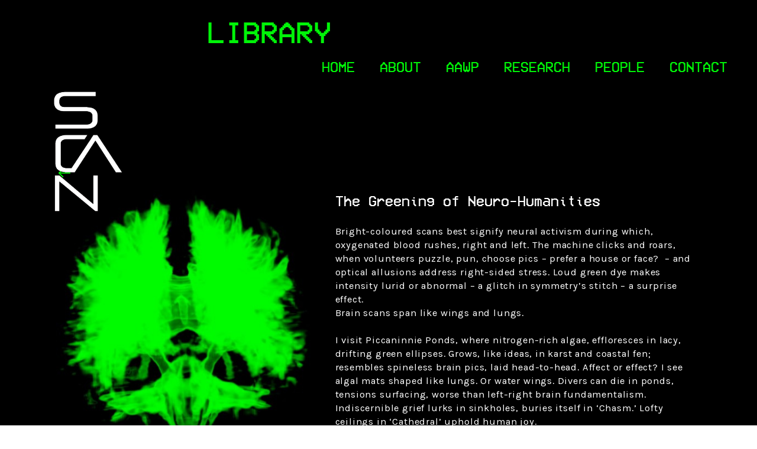

--- FILE ---
content_type: text/html; charset=UTF-8
request_url: https://scienceartnetwork.org/Gay-Lynch
body_size: 34686
content:
<!DOCTYPE html>
<!-- 

        Running on cargo.site

-->
<html lang="en" data-predefined-style="true" data-css-presets="true" data-css-preset data-typography-preset>
	<head>
<script>
				var __cargo_context__ = 'live';
				var __cargo_js_ver__ = 'c=3744406473';
				var __cargo_maint__ = false;
				
				
			</script>
					<meta http-equiv="X-UA-Compatible" content="IE=edge,chrome=1">
		<meta http-equiv="Content-Type" content="text/html; charset=utf-8">
		<meta name="viewport" content="initial-scale=1.0, maximum-scale=1.0, user-scalable=no">
		
			<meta name="robots" content="index,follow">
		<title>Gay Lynch — Science Art Network</title>
		<meta name="description" content="︎︎︎        GAY LYNCH Gay Lynch writes essays, novels, papers, reviews, and short stories on unceded Boonwurrung land and adjunct to Flinders...">
				<meta name="twitter:card" content="summary_large_image">
		<meta name="twitter:title" content="Gay Lynch — Science Art Network">
		<meta name="twitter:description" content="︎︎︎        GAY LYNCH Gay Lynch writes essays, novels, papers, reviews, and short stories on unceded Boonwurrung land and adjunct to Flinders...">
		<meta name="twitter:image" content="https://freight.cargo.site/w/825/i/c339d1fdd9706de97e74abf205c29301a01e57504790e1a8c2c0e2675a679ae9/Radiant_3D_red_PL.PNG">
		<meta property="og:locale" content="en_US">
		<meta property="og:title" content="Gay Lynch — Science Art Network">
		<meta property="og:description" content="︎︎︎        GAY LYNCH Gay Lynch writes essays, novels, papers, reviews, and short stories on unceded Boonwurrung land and adjunct to Flinders...">
		<meta property="og:url" content="https://scienceartnetwork.org/Gay-Lynch">
		<meta property="og:image" content="https://freight.cargo.site/w/825/i/c339d1fdd9706de97e74abf205c29301a01e57504790e1a8c2c0e2675a679ae9/Radiant_3D_red_PL.PNG">
		<meta property="og:type" content="website">

		<link rel="preconnect" href="https://static.cargo.site" crossorigin>
		<link rel="preconnect" href="https://freight.cargo.site" crossorigin>

		<link rel="preconnect" href="https://fonts.gstatic.com" crossorigin>
				<link rel="preconnect" href="https://type.cargo.site" crossorigin>

		<!--<link rel="preload" href="https://static.cargo.site/assets/social/IconFont-Regular-0.9.3.woff2" as="font" type="font/woff" crossorigin>-->

		

		<link href="https://freight.cargo.site/t/original/i/76d29642e11fe5c518f1dace3519e3e604f82cc31c19d046403ca8b4f1b204bb/2021-03-12_14-34-12.ico" rel="shortcut icon">
		<link href="https://scienceartnetwork.org/rss" rel="alternate" type="application/rss+xml" title="Science Art Network feed">

		<link href="//fonts.googleapis.com/css?family=Karla:200,200italic,300,300italic,400,400italic,500,500italic,600,600italic,700,700italic,800,800italic&c=3744406473&" id="" rel="stylesheet" type="text/css" />
<link href="https://scienceartnetwork.org/stylesheet?c=3744406473&1727522413" id="member_stylesheet" rel="stylesheet" type="text/css" />
<style id="">@font-face{font-family:Icons;src:url(https://static.cargo.site/assets/social/IconFont-Regular-0.9.3.woff2);unicode-range:U+E000-E15C,U+F0000,U+FE0E}@font-face{font-family:Icons;src:url(https://static.cargo.site/assets/social/IconFont-Regular-0.9.3.woff2);font-weight:240;unicode-range:U+E000-E15C,U+F0000,U+FE0E}@font-face{font-family:Icons;src:url(https://static.cargo.site/assets/social/IconFont-Regular-0.9.3.woff2);unicode-range:U+E000-E15C,U+F0000,U+FE0E;font-weight:400}@font-face{font-family:Icons;src:url(https://static.cargo.site/assets/social/IconFont-Regular-0.9.3.woff2);unicode-range:U+E000-E15C,U+F0000,U+FE0E;font-weight:600}@font-face{font-family:Icons;src:url(https://static.cargo.site/assets/social/IconFont-Regular-0.9.3.woff2);unicode-range:U+E000-E15C,U+F0000,U+FE0E;font-weight:800}@font-face{font-family:Icons;src:url(https://static.cargo.site/assets/social/IconFont-Regular-0.9.3.woff2);unicode-range:U+E000-E15C,U+F0000,U+FE0E;font-style:italic}@font-face{font-family:Icons;src:url(https://static.cargo.site/assets/social/IconFont-Regular-0.9.3.woff2);unicode-range:U+E000-E15C,U+F0000,U+FE0E;font-weight:200;font-style:italic}@font-face{font-family:Icons;src:url(https://static.cargo.site/assets/social/IconFont-Regular-0.9.3.woff2);unicode-range:U+E000-E15C,U+F0000,U+FE0E;font-weight:400;font-style:italic}@font-face{font-family:Icons;src:url(https://static.cargo.site/assets/social/IconFont-Regular-0.9.3.woff2);unicode-range:U+E000-E15C,U+F0000,U+FE0E;font-weight:600;font-style:italic}@font-face{font-family:Icons;src:url(https://static.cargo.site/assets/social/IconFont-Regular-0.9.3.woff2);unicode-range:U+E000-E15C,U+F0000,U+FE0E;font-weight:800;font-style:italic}body.iconfont-loading,body.iconfont-loading *{color:transparent!important}body{-moz-osx-font-smoothing:grayscale;-webkit-font-smoothing:antialiased;-webkit-text-size-adjust:none}body.no-scroll{overflow:hidden}/*!
 * Content
 */.page{word-wrap:break-word}:focus{outline:0}.pointer-events-none{pointer-events:none}.pointer-events-auto{pointer-events:auto}.pointer-events-none .page_content .audio-player,.pointer-events-none .page_content .shop_product,.pointer-events-none .page_content a,.pointer-events-none .page_content audio,.pointer-events-none .page_content button,.pointer-events-none .page_content details,.pointer-events-none .page_content iframe,.pointer-events-none .page_content img,.pointer-events-none .page_content input,.pointer-events-none .page_content video{pointer-events:auto}.pointer-events-none .page_content *>a,.pointer-events-none .page_content>a{position:relative}s *{text-transform:inherit}#toolset{position:fixed;bottom:10px;right:10px;z-index:8}.mobile #toolset,.template_site_inframe #toolset{display:none}#toolset a{display:block;height:24px;width:24px;margin:0;padding:0;text-decoration:none;background:rgba(0,0,0,.2)}#toolset a:hover{background:rgba(0,0,0,.8)}[data-adminview] #toolset a,[data-adminview] #toolset_admin a{background:rgba(0,0,0,.04);pointer-events:none;cursor:default}#toolset_admin a:active{background:rgba(0,0,0,.7)}#toolset_admin a svg>*{transform:scale(1.1) translate(0,-.5px);transform-origin:50% 50%}#toolset_admin a svg{pointer-events:none;width:100%!important;height:auto!important}#following-container{overflow:auto;-webkit-overflow-scrolling:touch}#following-container iframe{height:100%;width:100%;position:absolute;top:0;left:0;right:0;bottom:0}:root{--following-width:-400px;--following-animation-duration:450ms}@keyframes following-open{0%{transform:translateX(0)}100%{transform:translateX(var(--following-width))}}@keyframes following-open-inverse{0%{transform:translateX(0)}100%{transform:translateX(calc(-1 * var(--following-width)))}}@keyframes following-close{0%{transform:translateX(var(--following-width))}100%{transform:translateX(0)}}@keyframes following-close-inverse{0%{transform:translateX(calc(-1 * var(--following-width)))}100%{transform:translateX(0)}}body.animate-left{animation:following-open var(--following-animation-duration);animation-fill-mode:both;animation-timing-function:cubic-bezier(.24,1,.29,1)}#following-container.animate-left{animation:following-close-inverse var(--following-animation-duration);animation-fill-mode:both;animation-timing-function:cubic-bezier(.24,1,.29,1)}#following-container.animate-left #following-frame{animation:following-close var(--following-animation-duration);animation-fill-mode:both;animation-timing-function:cubic-bezier(.24,1,.29,1)}body.animate-right{animation:following-close var(--following-animation-duration);animation-fill-mode:both;animation-timing-function:cubic-bezier(.24,1,.29,1)}#following-container.animate-right{animation:following-open-inverse var(--following-animation-duration);animation-fill-mode:both;animation-timing-function:cubic-bezier(.24,1,.29,1)}#following-container.animate-right #following-frame{animation:following-open var(--following-animation-duration);animation-fill-mode:both;animation-timing-function:cubic-bezier(.24,1,.29,1)}.slick-slider{position:relative;display:block;-moz-box-sizing:border-box;box-sizing:border-box;-webkit-user-select:none;-moz-user-select:none;-ms-user-select:none;user-select:none;-webkit-touch-callout:none;-khtml-user-select:none;-ms-touch-action:pan-y;touch-action:pan-y;-webkit-tap-highlight-color:transparent}.slick-list{position:relative;display:block;overflow:hidden;margin:0;padding:0}.slick-list:focus{outline:0}.slick-list.dragging{cursor:pointer;cursor:hand}.slick-slider .slick-list,.slick-slider .slick-track{transform:translate3d(0,0,0);will-change:transform}.slick-track{position:relative;top:0;left:0;display:block}.slick-track:after,.slick-track:before{display:table;content:'';width:1px;height:1px;margin-top:-1px;margin-left:-1px}.slick-track:after{clear:both}.slick-loading .slick-track{visibility:hidden}.slick-slide{display:none;float:left;height:100%;min-height:1px}[dir=rtl] .slick-slide{float:right}.content .slick-slide img{display:inline-block}.content .slick-slide img:not(.image-zoom){cursor:pointer}.content .scrub .slick-list,.content .scrub .slick-slide img:not(.image-zoom){cursor:ew-resize}body.slideshow-scrub-dragging *{cursor:ew-resize!important}.content .slick-slide img:not([src]),.content .slick-slide img[src='']{width:100%;height:auto}.slick-slide.slick-loading img{display:none}.slick-slide.dragging img{pointer-events:none}.slick-initialized .slick-slide{display:block}.slick-loading .slick-slide{visibility:hidden}.slick-vertical .slick-slide{display:block;height:auto;border:1px solid transparent}.slick-arrow.slick-hidden{display:none}.slick-arrow{position:absolute;z-index:9;width:0;top:0;height:100%;cursor:pointer;will-change:opacity;-webkit-transition:opacity 333ms cubic-bezier(.4,0,.22,1);transition:opacity 333ms cubic-bezier(.4,0,.22,1)}.slick-arrow.hidden{opacity:0}.slick-arrow svg{position:absolute;width:36px;height:36px;top:0;left:0;right:0;bottom:0;margin:auto;transform:translate(.25px,.25px)}.slick-arrow svg.right-arrow{transform:translate(.25px,.25px) scaleX(-1)}.slick-arrow svg:active{opacity:.75}.slick-arrow svg .arrow-shape{fill:none!important;stroke:#fff;stroke-linecap:square}.slick-arrow svg .arrow-outline{fill:none!important;stroke-width:2.5px;stroke:rgba(0,0,0,.6);stroke-linecap:square}.slick-arrow.slick-next{right:0;text-align:right}.slick-next svg,.wallpaper-navigation .slick-next svg{margin-right:10px}.mobile .slick-next svg{margin-right:10px}.slick-arrow.slick-prev{text-align:left}.slick-prev svg,.wallpaper-navigation .slick-prev svg{margin-left:10px}.mobile .slick-prev svg{margin-left:10px}.loading_animation{display:none;vertical-align:middle;z-index:15;line-height:0;pointer-events:none;border-radius:100%}.loading_animation.hidden{display:none}.loading_animation.pulsing{opacity:0;display:inline-block;animation-delay:.1s;-webkit-animation-delay:.1s;-moz-animation-delay:.1s;animation-duration:12s;animation-iteration-count:infinite;animation:fade-pulse-in .5s ease-in-out;-moz-animation:fade-pulse-in .5s ease-in-out;-webkit-animation:fade-pulse-in .5s ease-in-out;-webkit-animation-fill-mode:forwards;-moz-animation-fill-mode:forwards;animation-fill-mode:forwards}.loading_animation.pulsing.no-delay{animation-delay:0s;-webkit-animation-delay:0s;-moz-animation-delay:0s}.loading_animation div{border-radius:100%}.loading_animation div svg{max-width:100%;height:auto}.loading_animation div,.loading_animation div svg{width:20px;height:20px}.loading_animation.full-width svg{width:100%;height:auto}.loading_animation.full-width.big svg{width:100px;height:100px}.loading_animation div svg>*{fill:#ccc}.loading_animation div{-webkit-animation:spin-loading 12s ease-out;-webkit-animation-iteration-count:infinite;-moz-animation:spin-loading 12s ease-out;-moz-animation-iteration-count:infinite;animation:spin-loading 12s ease-out;animation-iteration-count:infinite}.loading_animation.hidden{display:none}[data-backdrop] .loading_animation{position:absolute;top:15px;left:15px;z-index:99}.loading_animation.position-absolute.middle{top:calc(50% - 10px);left:calc(50% - 10px)}.loading_animation.position-absolute.topleft{top:0;left:0}.loading_animation.position-absolute.middleright{top:calc(50% - 10px);right:1rem}.loading_animation.position-absolute.middleleft{top:calc(50% - 10px);left:1rem}.loading_animation.gray div svg>*{fill:#999}.loading_animation.gray-dark div svg>*{fill:#666}.loading_animation.gray-darker div svg>*{fill:#555}.loading_animation.gray-light div svg>*{fill:#ccc}.loading_animation.white div svg>*{fill:rgba(255,255,255,.85)}.loading_animation.blue div svg>*{fill:#698fff}.loading_animation.inline{display:inline-block;margin-bottom:.5ex}.loading_animation.inline.left{margin-right:.5ex}@-webkit-keyframes fade-pulse-in{0%{opacity:0}50%{opacity:.5}100%{opacity:1}}@-moz-keyframes fade-pulse-in{0%{opacity:0}50%{opacity:.5}100%{opacity:1}}@keyframes fade-pulse-in{0%{opacity:0}50%{opacity:.5}100%{opacity:1}}@-webkit-keyframes pulsate{0%{opacity:1}50%{opacity:0}100%{opacity:1}}@-moz-keyframes pulsate{0%{opacity:1}50%{opacity:0}100%{opacity:1}}@keyframes pulsate{0%{opacity:1}50%{opacity:0}100%{opacity:1}}@-webkit-keyframes spin-loading{0%{transform:rotate(0)}9%{transform:rotate(1050deg)}18%{transform:rotate(-1090deg)}20%{transform:rotate(-1080deg)}23%{transform:rotate(-1080deg)}28%{transform:rotate(-1095deg)}29%{transform:rotate(-1065deg)}34%{transform:rotate(-1080deg)}35%{transform:rotate(-1050deg)}40%{transform:rotate(-1065deg)}41%{transform:rotate(-1035deg)}44%{transform:rotate(-1035deg)}47%{transform:rotate(-2160deg)}50%{transform:rotate(-2160deg)}56%{transform:rotate(45deg)}60%{transform:rotate(45deg)}80%{transform:rotate(6120deg)}100%{transform:rotate(0)}}@keyframes spin-loading{0%{transform:rotate(0)}9%{transform:rotate(1050deg)}18%{transform:rotate(-1090deg)}20%{transform:rotate(-1080deg)}23%{transform:rotate(-1080deg)}28%{transform:rotate(-1095deg)}29%{transform:rotate(-1065deg)}34%{transform:rotate(-1080deg)}35%{transform:rotate(-1050deg)}40%{transform:rotate(-1065deg)}41%{transform:rotate(-1035deg)}44%{transform:rotate(-1035deg)}47%{transform:rotate(-2160deg)}50%{transform:rotate(-2160deg)}56%{transform:rotate(45deg)}60%{transform:rotate(45deg)}80%{transform:rotate(6120deg)}100%{transform:rotate(0)}}[grid-row]{align-items:flex-start;box-sizing:border-box;display:-webkit-box;display:-webkit-flex;display:-ms-flexbox;display:flex;-webkit-flex-wrap:wrap;-ms-flex-wrap:wrap;flex-wrap:wrap}[grid-col]{box-sizing:border-box}[grid-row] [grid-col].empty:after{content:"\0000A0";cursor:text}body.mobile[data-adminview=content-editproject] [grid-row] [grid-col].empty:after{display:none}[grid-col=auto]{-webkit-box-flex:1;-webkit-flex:1;-ms-flex:1;flex:1}[grid-col=x12]{width:100%}[grid-col=x11]{width:50%}[grid-col=x10]{width:33.33%}[grid-col=x9]{width:25%}[grid-col=x8]{width:20%}[grid-col=x7]{width:16.666666667%}[grid-col=x6]{width:14.285714286%}[grid-col=x5]{width:12.5%}[grid-col=x4]{width:11.111111111%}[grid-col=x3]{width:10%}[grid-col=x2]{width:9.090909091%}[grid-col=x1]{width:8.333333333%}[grid-col="1"]{width:8.33333%}[grid-col="2"]{width:16.66667%}[grid-col="3"]{width:25%}[grid-col="4"]{width:33.33333%}[grid-col="5"]{width:41.66667%}[grid-col="6"]{width:50%}[grid-col="7"]{width:58.33333%}[grid-col="8"]{width:66.66667%}[grid-col="9"]{width:75%}[grid-col="10"]{width:83.33333%}[grid-col="11"]{width:91.66667%}[grid-col="12"]{width:100%}body.mobile [grid-responsive] [grid-col]{width:100%;-webkit-box-flex:none;-webkit-flex:none;-ms-flex:none;flex:none}[data-ce-host=true][contenteditable=true] [grid-pad]{pointer-events:none}[data-ce-host=true][contenteditable=true] [grid-pad]>*{pointer-events:auto}[grid-pad="0"]{padding:0}[grid-pad="0.25"]{padding:.125rem}[grid-pad="0.5"]{padding:.25rem}[grid-pad="0.75"]{padding:.375rem}[grid-pad="1"]{padding:.5rem}[grid-pad="1.25"]{padding:.625rem}[grid-pad="1.5"]{padding:.75rem}[grid-pad="1.75"]{padding:.875rem}[grid-pad="2"]{padding:1rem}[grid-pad="2.5"]{padding:1.25rem}[grid-pad="3"]{padding:1.5rem}[grid-pad="3.5"]{padding:1.75rem}[grid-pad="4"]{padding:2rem}[grid-pad="5"]{padding:2.5rem}[grid-pad="6"]{padding:3rem}[grid-pad="7"]{padding:3.5rem}[grid-pad="8"]{padding:4rem}[grid-pad="9"]{padding:4.5rem}[grid-pad="10"]{padding:5rem}[grid-gutter="0"]{margin:0}[grid-gutter="0.5"]{margin:-.25rem}[grid-gutter="1"]{margin:-.5rem}[grid-gutter="1.5"]{margin:-.75rem}[grid-gutter="2"]{margin:-1rem}[grid-gutter="2.5"]{margin:-1.25rem}[grid-gutter="3"]{margin:-1.5rem}[grid-gutter="3.5"]{margin:-1.75rem}[grid-gutter="4"]{margin:-2rem}[grid-gutter="5"]{margin:-2.5rem}[grid-gutter="6"]{margin:-3rem}[grid-gutter="7"]{margin:-3.5rem}[grid-gutter="8"]{margin:-4rem}[grid-gutter="10"]{margin:-5rem}[grid-gutter="12"]{margin:-6rem}[grid-gutter="14"]{margin:-7rem}[grid-gutter="16"]{margin:-8rem}[grid-gutter="18"]{margin:-9rem}[grid-gutter="20"]{margin:-10rem}small{max-width:100%;text-decoration:inherit}img:not([src]),img[src='']{outline:1px solid rgba(177,177,177,.4);outline-offset:-1px;content:url([data-uri])}img.image-zoom{cursor:-webkit-zoom-in;cursor:-moz-zoom-in;cursor:zoom-in}#imprimatur{color:#333;font-size:10px;font-family:-apple-system,BlinkMacSystemFont,"Segoe UI",Roboto,Oxygen,Ubuntu,Cantarell,"Open Sans","Helvetica Neue",sans-serif,"Sans Serif",Icons;/*!System*/position:fixed;opacity:.3;right:-28px;bottom:160px;transform:rotate(270deg);-ms-transform:rotate(270deg);-webkit-transform:rotate(270deg);z-index:8;text-transform:uppercase;color:#999;opacity:.5;padding-bottom:2px;text-decoration:none}.mobile #imprimatur{display:none}bodycopy cargo-link a{font-family:-apple-system,BlinkMacSystemFont,"Segoe UI",Roboto,Oxygen,Ubuntu,Cantarell,"Open Sans","Helvetica Neue",sans-serif,"Sans Serif",Icons;/*!System*/font-size:12px;font-style:normal;font-weight:400;transform:rotate(270deg);text-decoration:none;position:fixed!important;right:-27px;bottom:100px;text-decoration:none;letter-spacing:normal;background:0 0;border:0;border-bottom:0;outline:0}/*! PhotoSwipe Default UI CSS by Dmitry Semenov | photoswipe.com | MIT license */.pswp--has_mouse .pswp__button--arrow--left,.pswp--has_mouse .pswp__button--arrow--right,.pswp__ui{visibility:visible}.pswp--minimal--dark .pswp__top-bar,.pswp__button{background:0 0}.pswp,.pswp__bg,.pswp__container,.pswp__img--placeholder,.pswp__zoom-wrap,.quick-view-navigation{-webkit-backface-visibility:hidden}.pswp__button{cursor:pointer;opacity:1;-webkit-appearance:none;transition:opacity .2s;-webkit-box-shadow:none;box-shadow:none}.pswp__button-close>svg{top:10px;right:10px;margin-left:auto}.pswp--touch .quick-view-navigation{display:none}.pswp__ui{-webkit-font-smoothing:auto;opacity:1;z-index:1550}.quick-view-navigation{will-change:opacity;-webkit-transition:opacity 333ms cubic-bezier(.4,0,.22,1);transition:opacity 333ms cubic-bezier(.4,0,.22,1)}.quick-view-navigation .pswp__group .pswp__button{pointer-events:auto}.pswp__button>svg{position:absolute;width:36px;height:36px}.quick-view-navigation .pswp__group:active svg{opacity:.75}.pswp__button svg .shape-shape{fill:#fff}.pswp__button svg .shape-outline{fill:#000}.pswp__button-prev>svg{top:0;bottom:0;left:10px;margin:auto}.pswp__button-next>svg{top:0;bottom:0;right:10px;margin:auto}.quick-view-navigation .pswp__group .pswp__button-prev{position:absolute;left:0;top:0;width:0;height:100%}.quick-view-navigation .pswp__group .pswp__button-next{position:absolute;right:0;top:0;width:0;height:100%}.quick-view-navigation .close-button,.quick-view-navigation .left-arrow,.quick-view-navigation .right-arrow{transform:translate(.25px,.25px)}.quick-view-navigation .right-arrow{transform:translate(.25px,.25px) scaleX(-1)}.pswp__button svg .shape-outline{fill:transparent!important;stroke:#000;stroke-width:2.5px;stroke-linecap:square}.pswp__button svg .shape-shape{fill:transparent!important;stroke:#fff;stroke-width:1.5px;stroke-linecap:square}.pswp__bg,.pswp__scroll-wrap,.pswp__zoom-wrap{width:100%;position:absolute}.quick-view-navigation .pswp__group .pswp__button-close{margin:0}.pswp__container,.pswp__item,.pswp__zoom-wrap{right:0;bottom:0;top:0;position:absolute;left:0}.pswp__ui--hidden .pswp__button{opacity:.001}.pswp__ui--hidden .pswp__button,.pswp__ui--hidden .pswp__button *{pointer-events:none}.pswp .pswp__ui.pswp__ui--displaynone{display:none}.pswp__element--disabled{display:none!important}/*! PhotoSwipe main CSS by Dmitry Semenov | photoswipe.com | MIT license */.pswp{position:fixed;display:none;height:100%;width:100%;top:0;left:0;right:0;bottom:0;margin:auto;-ms-touch-action:none;touch-action:none;z-index:9999999;-webkit-text-size-adjust:100%;line-height:initial;letter-spacing:initial;outline:0}.pswp img{max-width:none}.pswp--zoom-disabled .pswp__img{cursor:default!important}.pswp--animate_opacity{opacity:.001;will-change:opacity;-webkit-transition:opacity 333ms cubic-bezier(.4,0,.22,1);transition:opacity 333ms cubic-bezier(.4,0,.22,1)}.pswp--open{display:block}.pswp--zoom-allowed .pswp__img{cursor:-webkit-zoom-in;cursor:-moz-zoom-in;cursor:zoom-in}.pswp--zoomed-in .pswp__img{cursor:-webkit-grab;cursor:-moz-grab;cursor:grab}.pswp--dragging .pswp__img{cursor:-webkit-grabbing;cursor:-moz-grabbing;cursor:grabbing}.pswp__bg{left:0;top:0;height:100%;opacity:0;transform:translateZ(0);will-change:opacity}.pswp__scroll-wrap{left:0;top:0;height:100%}.pswp__container,.pswp__zoom-wrap{-ms-touch-action:none;touch-action:none}.pswp__container,.pswp__img{-webkit-user-select:none;-moz-user-select:none;-ms-user-select:none;user-select:none;-webkit-tap-highlight-color:transparent;-webkit-touch-callout:none}.pswp__zoom-wrap{-webkit-transform-origin:left top;-ms-transform-origin:left top;transform-origin:left top;-webkit-transition:-webkit-transform 222ms cubic-bezier(.4,0,.22,1);transition:transform 222ms cubic-bezier(.4,0,.22,1)}.pswp__bg{-webkit-transition:opacity 222ms cubic-bezier(.4,0,.22,1);transition:opacity 222ms cubic-bezier(.4,0,.22,1)}.pswp--animated-in .pswp__bg,.pswp--animated-in .pswp__zoom-wrap{-webkit-transition:none;transition:none}.pswp--hide-overflow .pswp__scroll-wrap,.pswp--hide-overflow.pswp{overflow:hidden}.pswp__img{position:absolute;width:auto;height:auto;top:0;left:0}.pswp__img--placeholder--blank{background:#222}.pswp--ie .pswp__img{width:100%!important;height:auto!important;left:0;top:0}.pswp__ui--idle{opacity:0}.pswp__error-msg{position:absolute;left:0;top:50%;width:100%;text-align:center;font-size:14px;line-height:16px;margin-top:-8px;color:#ccc}.pswp__error-msg a{color:#ccc;text-decoration:underline}.pswp__error-msg{font-family:-apple-system,BlinkMacSystemFont,"Segoe UI",Roboto,Oxygen,Ubuntu,Cantarell,"Open Sans","Helvetica Neue",sans-serif}.quick-view.mouse-down .iframe-item{pointer-events:none!important}.quick-view-caption-positioner{pointer-events:none;width:100%;height:100%}.quick-view-caption-wrapper{margin:auto;position:absolute;bottom:0;left:0;right:0}.quick-view-horizontal-align-left .quick-view-caption-wrapper{margin-left:0}.quick-view-horizontal-align-right .quick-view-caption-wrapper{margin-right:0}[data-quick-view-caption]{transition:.1s opacity ease-in-out;position:absolute;bottom:0;left:0;right:0}.quick-view-horizontal-align-left [data-quick-view-caption]{text-align:left}.quick-view-horizontal-align-right [data-quick-view-caption]{text-align:right}.quick-view-caption{transition:.1s opacity ease-in-out}.quick-view-caption>*{display:inline-block}.quick-view-caption *{pointer-events:auto}.quick-view-caption.hidden{opacity:0}.shop_product .dropdown_wrapper{flex:0 0 100%;position:relative}.shop_product select{appearance:none;-moz-appearance:none;-webkit-appearance:none;outline:0;-webkit-font-smoothing:antialiased;-moz-osx-font-smoothing:grayscale;cursor:pointer;border-radius:0;white-space:nowrap;overflow:hidden!important;text-overflow:ellipsis}.shop_product select.dropdown::-ms-expand{display:none}.shop_product a{cursor:pointer;border-bottom:none;text-decoration:none}.shop_product a.out-of-stock{pointer-events:none}body.audio-player-dragging *{cursor:ew-resize!important}.audio-player{display:inline-flex;flex:1 0 calc(100% - 2px);width:calc(100% - 2px)}.audio-player .button{height:100%;flex:0 0 3.3rem;display:flex}.audio-player .separator{left:3.3rem;height:100%}.audio-player .buffer{width:0%;height:100%;transition:left .3s linear,width .3s linear}.audio-player.seeking .buffer{transition:left 0s,width 0s}.audio-player.seeking{user-select:none;-webkit-user-select:none;cursor:ew-resize}.audio-player.seeking *{user-select:none;-webkit-user-select:none;cursor:ew-resize}.audio-player .bar{overflow:hidden;display:flex;justify-content:space-between;align-content:center;flex-grow:1}.audio-player .progress{width:0%;height:100%;transition:width .3s linear}.audio-player.seeking .progress{transition:width 0s}.audio-player .pause,.audio-player .play{cursor:pointer;height:100%}.audio-player .note-icon{margin:auto 0;order:2;flex:0 1 auto}.audio-player .title{white-space:nowrap;overflow:hidden;text-overflow:ellipsis;pointer-events:none;user-select:none;padding:.5rem 0 .5rem 1rem;margin:auto auto auto 0;flex:0 3 auto;min-width:0;width:100%}.audio-player .total-time{flex:0 1 auto;margin:auto 0}.audio-player .current-time,.audio-player .play-text{flex:0 1 auto;margin:auto 0}.audio-player .stream-anim{user-select:none;margin:auto auto auto 0}.audio-player .stream-anim span{display:inline-block}.audio-player .buffer,.audio-player .current-time,.audio-player .note-svg,.audio-player .play-text,.audio-player .separator,.audio-player .total-time{user-select:none;pointer-events:none}.audio-player .buffer,.audio-player .play-text,.audio-player .progress{position:absolute}.audio-player,.audio-player .bar,.audio-player .button,.audio-player .current-time,.audio-player .note-icon,.audio-player .pause,.audio-player .play,.audio-player .total-time{position:relative}body.mobile .audio-player,body.mobile .audio-player *{-webkit-touch-callout:none}#standalone-admin-frame{border:0;width:400px;position:absolute;right:0;top:0;height:100vh;z-index:99}body[standalone-admin=true] #standalone-admin-frame{transform:translate(0,0)}body[standalone-admin=true] .main_container{width:calc(100% - 400px)}body[standalone-admin=false] #standalone-admin-frame{transform:translate(100%,0)}body[standalone-admin=false] .main_container{width:100%}.toggle_standaloneAdmin{position:fixed;top:0;right:400px;height:40px;width:40px;z-index:999;cursor:pointer;background-color:rgba(0,0,0,.4)}.toggle_standaloneAdmin:active{opacity:.7}body[standalone-admin=false] .toggle_standaloneAdmin{right:0}.toggle_standaloneAdmin *{color:#fff;fill:#fff}.toggle_standaloneAdmin svg{padding:6px;width:100%;height:100%;opacity:.85}body[standalone-admin=false] .toggle_standaloneAdmin #close,body[standalone-admin=true] .toggle_standaloneAdmin #backdropsettings{display:none}.toggle_standaloneAdmin>div{width:100%;height:100%}#admin_toggle_button{position:fixed;top:50%;transform:translate(0,-50%);right:400px;height:36px;width:12px;z-index:999;cursor:pointer;background-color:rgba(0,0,0,.09);padding-left:2px;margin-right:5px}#admin_toggle_button .bar{content:'';background:rgba(0,0,0,.09);position:fixed;width:5px;bottom:0;top:0;z-index:10}#admin_toggle_button:active{background:rgba(0,0,0,.065)}#admin_toggle_button *{color:#fff;fill:#fff}#admin_toggle_button svg{padding:0;width:16px;height:36px;margin-left:1px;opacity:1}#admin_toggle_button svg *{fill:#fff;opacity:1}#admin_toggle_button[data-state=closed] .toggle_admin_close{display:none}#admin_toggle_button[data-state=closed],#admin_toggle_button[data-state=closed] .toggle_admin_open{width:20px;cursor:pointer;margin:0}#admin_toggle_button[data-state=closed] svg{margin-left:2px}#admin_toggle_button[data-state=open] .toggle_admin_open{display:none}select,select *{text-rendering:auto!important}b b{font-weight:inherit}*{-webkit-box-sizing:border-box;-moz-box-sizing:border-box;box-sizing:border-box}customhtml>*{position:relative;z-index:10}body,html{min-height:100vh;margin:0;padding:0}html{touch-action:manipulation;position:relative;background-color:#fff}.main_container{min-height:100vh;width:100%;overflow:hidden}.container{display:-webkit-box;display:-webkit-flex;display:-moz-box;display:-ms-flexbox;display:flex;-webkit-flex-wrap:wrap;-moz-flex-wrap:wrap;-ms-flex-wrap:wrap;flex-wrap:wrap;max-width:100%;width:100%;overflow:visible}.container{align-items:flex-start;-webkit-align-items:flex-start}.page{z-index:2}.page ul li>text-limit{display:block}.content,.content_container,.pinned{-webkit-flex:1 0 auto;-moz-flex:1 0 auto;-ms-flex:1 0 auto;flex:1 0 auto;max-width:100%}.content_container{width:100%}.content_container.full_height{min-height:100vh}.page_background{position:absolute;top:0;left:0;width:100%;height:100%}.page_container{position:relative;overflow:visible;width:100%}.backdrop{position:absolute;top:0;z-index:1;width:100%;height:100%;max-height:100vh}.backdrop>div{position:absolute;top:0;left:0;width:100%;height:100%;-webkit-backface-visibility:hidden;backface-visibility:hidden;transform:translate3d(0,0,0);contain:strict}[data-backdrop].backdrop>div[data-overflowing]{max-height:100vh;position:absolute;top:0;left:0}body.mobile [split-responsive]{display:flex;flex-direction:column}body.mobile [split-responsive] .container{width:100%;order:2}body.mobile [split-responsive] .backdrop{position:relative;height:50vh;width:100%;order:1}body.mobile [split-responsive] [data-auxiliary].backdrop{position:absolute;height:50vh;width:100%;order:1}.page{position:relative;z-index:2}img[data-align=left]{float:left}img[data-align=right]{float:right}[data-rotation]{transform-origin:center center}.content .page_content:not([contenteditable=true]) [data-draggable]{pointer-events:auto!important;backface-visibility:hidden}.preserve-3d{-moz-transform-style:preserve-3d;transform-style:preserve-3d}.content .page_content:not([contenteditable=true]) [data-draggable] iframe{pointer-events:none!important}.dragging-active iframe{pointer-events:none!important}.content .page_content:not([contenteditable=true]) [data-draggable]:active{opacity:1}.content .scroll-transition-fade{transition:transform 1s ease-in-out,opacity .8s ease-in-out}.content .scroll-transition-fade.below-viewport{opacity:0;transform:translateY(40px)}.mobile.full_width .page_container:not([split-layout]) .container_width{width:100%}[data-view=pinned_bottom] .bottom_pin_invisibility{visibility:hidden}.pinned{position:relative;width:100%}.pinned .page_container.accommodate:not(.fixed):not(.overlay){z-index:2}.pinned .page_container.overlay{position:absolute;z-index:4}.pinned .page_container.overlay.fixed{position:fixed}.pinned .page_container.overlay.fixed .page{max-height:100vh;-webkit-overflow-scrolling:touch}.pinned .page_container.overlay.fixed .page.allow-scroll{overflow-y:auto;overflow-x:hidden}.pinned .page_container.overlay.fixed .page.allow-scroll{align-items:flex-start;-webkit-align-items:flex-start}.pinned .page_container .page.allow-scroll::-webkit-scrollbar{width:0;background:0 0;display:none}.pinned.pinned_top .page_container.overlay{left:0;top:0}.pinned.pinned_bottom .page_container.overlay{left:0;bottom:0}div[data-container=set]:empty{margin-top:1px}.thumbnails{position:relative;z-index:1}[thumbnails=grid]{align-items:baseline}[thumbnails=justify] .thumbnail{box-sizing:content-box}[thumbnails][data-padding-zero] .thumbnail{margin-bottom:-1px}[thumbnails=montessori] .thumbnail{pointer-events:auto;position:absolute}[thumbnails] .thumbnail>a{display:block;text-decoration:none}[thumbnails=montessori]{height:0}[thumbnails][data-resizing],[thumbnails][data-resizing] *{cursor:nwse-resize}[thumbnails] .thumbnail .resize-handle{cursor:nwse-resize;width:26px;height:26px;padding:5px;position:absolute;opacity:.75;right:-1px;bottom:-1px;z-index:100}[thumbnails][data-resizing] .resize-handle{display:none}[thumbnails] .thumbnail .resize-handle svg{position:absolute;top:0;left:0}[thumbnails] .thumbnail .resize-handle:hover{opacity:1}[data-can-move].thumbnail .resize-handle svg .resize_path_outline{fill:#fff}[data-can-move].thumbnail .resize-handle svg .resize_path{fill:#000}[thumbnails=montessori] .thumbnail_sizer{height:0;width:100%;position:relative;padding-bottom:100%;pointer-events:none}[thumbnails] .thumbnail img{display:block;min-height:3px;margin-bottom:0}[thumbnails] .thumbnail img:not([src]),img[src=""]{margin:0!important;width:100%;min-height:3px;height:100%!important;position:absolute}[aspect-ratio="1x1"].thumb_image{height:0;padding-bottom:100%;overflow:hidden}[aspect-ratio="4x3"].thumb_image{height:0;padding-bottom:75%;overflow:hidden}[aspect-ratio="16x9"].thumb_image{height:0;padding-bottom:56.25%;overflow:hidden}[thumbnails] .thumb_image{width:100%;position:relative}[thumbnails][thumbnail-vertical-align=top]{align-items:flex-start}[thumbnails][thumbnail-vertical-align=middle]{align-items:center}[thumbnails][thumbnail-vertical-align=bottom]{align-items:baseline}[thumbnails][thumbnail-horizontal-align=left]{justify-content:flex-start}[thumbnails][thumbnail-horizontal-align=middle]{justify-content:center}[thumbnails][thumbnail-horizontal-align=right]{justify-content:flex-end}.thumb_image.default_image>svg{position:absolute;top:0;left:0;bottom:0;right:0;width:100%;height:100%}.thumb_image.default_image{outline:1px solid #ccc;outline-offset:-1px;position:relative}.mobile.full_width [data-view=Thumbnail] .thumbnails_width{width:100%}.content [data-draggable] a:active,.content [data-draggable] img:active{opacity:initial}.content .draggable-dragging{opacity:initial}[data-draggable].draggable_visible{visibility:visible}[data-draggable].draggable_hidden{visibility:hidden}.gallery_card [data-draggable],.marquee [data-draggable]{visibility:inherit}[data-draggable]{visibility:visible;background-color:rgba(0,0,0,.003)}#site_menu_panel_container .image-gallery:not(.initialized){height:0;padding-bottom:100%;min-height:initial}.image-gallery:not(.initialized){min-height:100vh;visibility:hidden;width:100%}.image-gallery .gallery_card img{display:block;width:100%;height:auto}.image-gallery .gallery_card{transform-origin:center}.image-gallery .gallery_card.dragging{opacity:.1;transform:initial!important}.image-gallery:not([image-gallery=slideshow]) .gallery_card iframe:only-child,.image-gallery:not([image-gallery=slideshow]) .gallery_card video:only-child{width:100%;height:100%;top:0;left:0;position:absolute}.image-gallery[image-gallery=slideshow] .gallery_card video[muted][autoplay]:not([controls]),.image-gallery[image-gallery=slideshow] .gallery_card video[muted][data-autoplay]:not([controls]){pointer-events:none}.image-gallery [image-gallery-pad="0"] video:only-child{object-fit:cover;height:calc(100% + 1px)}div.image-gallery>a,div.image-gallery>iframe,div.image-gallery>img,div.image-gallery>video{display:none}[image-gallery-row]{align-items:flex-start;box-sizing:border-box;display:-webkit-box;display:-webkit-flex;display:-ms-flexbox;display:flex;-webkit-flex-wrap:wrap;-ms-flex-wrap:wrap;flex-wrap:wrap}.image-gallery .gallery_card_image{width:100%;position:relative}[data-predefined-style=true] .image-gallery a.gallery_card{display:block;border:none}[image-gallery-col]{box-sizing:border-box}[image-gallery-col=x12]{width:100%}[image-gallery-col=x11]{width:50%}[image-gallery-col=x10]{width:33.33%}[image-gallery-col=x9]{width:25%}[image-gallery-col=x8]{width:20%}[image-gallery-col=x7]{width:16.666666667%}[image-gallery-col=x6]{width:14.285714286%}[image-gallery-col=x5]{width:12.5%}[image-gallery-col=x4]{width:11.111111111%}[image-gallery-col=x3]{width:10%}[image-gallery-col=x2]{width:9.090909091%}[image-gallery-col=x1]{width:8.333333333%}.content .page_content [image-gallery-pad].image-gallery{pointer-events:none}.content .page_content [image-gallery-pad].image-gallery .gallery_card_image>*,.content .page_content [image-gallery-pad].image-gallery .gallery_image_caption{pointer-events:auto}.content .page_content [image-gallery-pad="0"]{padding:0}.content .page_content [image-gallery-pad="0.25"]{padding:.125rem}.content .page_content [image-gallery-pad="0.5"]{padding:.25rem}.content .page_content [image-gallery-pad="0.75"]{padding:.375rem}.content .page_content [image-gallery-pad="1"]{padding:.5rem}.content .page_content [image-gallery-pad="1.25"]{padding:.625rem}.content .page_content [image-gallery-pad="1.5"]{padding:.75rem}.content .page_content [image-gallery-pad="1.75"]{padding:.875rem}.content .page_content [image-gallery-pad="2"]{padding:1rem}.content .page_content [image-gallery-pad="2.5"]{padding:1.25rem}.content .page_content [image-gallery-pad="3"]{padding:1.5rem}.content .page_content [image-gallery-pad="3.5"]{padding:1.75rem}.content .page_content [image-gallery-pad="4"]{padding:2rem}.content .page_content [image-gallery-pad="5"]{padding:2.5rem}.content .page_content [image-gallery-pad="6"]{padding:3rem}.content .page_content [image-gallery-pad="7"]{padding:3.5rem}.content .page_content [image-gallery-pad="8"]{padding:4rem}.content .page_content [image-gallery-pad="9"]{padding:4.5rem}.content .page_content [image-gallery-pad="10"]{padding:5rem}.content .page_content [image-gallery-gutter="0"]{margin:0}.content .page_content [image-gallery-gutter="0.5"]{margin:-.25rem}.content .page_content [image-gallery-gutter="1"]{margin:-.5rem}.content .page_content [image-gallery-gutter="1.5"]{margin:-.75rem}.content .page_content [image-gallery-gutter="2"]{margin:-1rem}.content .page_content [image-gallery-gutter="2.5"]{margin:-1.25rem}.content .page_content [image-gallery-gutter="3"]{margin:-1.5rem}.content .page_content [image-gallery-gutter="3.5"]{margin:-1.75rem}.content .page_content [image-gallery-gutter="4"]{margin:-2rem}.content .page_content [image-gallery-gutter="5"]{margin:-2.5rem}.content .page_content [image-gallery-gutter="6"]{margin:-3rem}.content .page_content [image-gallery-gutter="7"]{margin:-3.5rem}.content .page_content [image-gallery-gutter="8"]{margin:-4rem}.content .page_content [image-gallery-gutter="10"]{margin:-5rem}.content .page_content [image-gallery-gutter="12"]{margin:-6rem}.content .page_content [image-gallery-gutter="14"]{margin:-7rem}.content .page_content [image-gallery-gutter="16"]{margin:-8rem}.content .page_content [image-gallery-gutter="18"]{margin:-9rem}.content .page_content [image-gallery-gutter="20"]{margin:-10rem}[image-gallery=slideshow]:not(.initialized)>*{min-height:1px;opacity:0;min-width:100%}[image-gallery=slideshow][data-constrained-by=height] [image-gallery-vertical-align].slick-track{align-items:flex-start}[image-gallery=slideshow] img.image-zoom:active{opacity:initial}[image-gallery=slideshow].slick-initialized .gallery_card{pointer-events:none}[image-gallery=slideshow].slick-initialized .gallery_card.slick-current{pointer-events:auto}[image-gallery=slideshow] .gallery_card:not(.has_caption){line-height:0}.content .page_content [image-gallery=slideshow].image-gallery>*{pointer-events:auto}.content [image-gallery=slideshow].image-gallery.slick-initialized .gallery_card{overflow:hidden;margin:0;display:flex;flex-flow:row wrap;flex-shrink:0}.content [image-gallery=slideshow].image-gallery.slick-initialized .gallery_card.slick-current{overflow:visible}[image-gallery=slideshow] .gallery_image_caption{opacity:1;transition:opacity .3s;-webkit-transition:opacity .3s;width:100%;margin-left:auto;margin-right:auto;clear:both}[image-gallery-horizontal-align=left] .gallery_image_caption{text-align:left}[image-gallery-horizontal-align=middle] .gallery_image_caption{text-align:center}[image-gallery-horizontal-align=right] .gallery_image_caption{text-align:right}[image-gallery=slideshow][data-slideshow-in-transition] .gallery_image_caption{opacity:0;transition:opacity .3s;-webkit-transition:opacity .3s}[image-gallery=slideshow] .gallery_card_image{width:initial;margin:0;display:inline-block}[image-gallery=slideshow] .gallery_card img{margin:0;display:block}[image-gallery=slideshow][data-exploded]{align-items:flex-start;box-sizing:border-box;display:-webkit-box;display:-webkit-flex;display:-ms-flexbox;display:flex;-webkit-flex-wrap:wrap;-ms-flex-wrap:wrap;flex-wrap:wrap;justify-content:flex-start;align-content:flex-start}[image-gallery=slideshow][data-exploded] .gallery_card{padding:1rem;width:16.666%}[image-gallery=slideshow][data-exploded] .gallery_card_image{height:0;display:block;width:100%}[image-gallery=grid]{align-items:baseline}[image-gallery=grid] .gallery_card.has_caption .gallery_card_image{display:block}[image-gallery=grid] [image-gallery-pad="0"].gallery_card{margin-bottom:-1px}[image-gallery=grid] .gallery_card img{margin:0}[image-gallery=columns] .gallery_card img{margin:0}[image-gallery=justify]{align-items:flex-start}[image-gallery=justify] .gallery_card img{margin:0}[image-gallery=montessori][image-gallery-row]{display:block}[image-gallery=montessori] a.gallery_card,[image-gallery=montessori] div.gallery_card{position:absolute;pointer-events:auto}[image-gallery=montessori][data-can-move] .gallery_card,[image-gallery=montessori][data-can-move] .gallery_card .gallery_card_image,[image-gallery=montessori][data-can-move] .gallery_card .gallery_card_image>*{cursor:move}[image-gallery=montessori]{position:relative;height:0}[image-gallery=freeform] .gallery_card{position:relative}[image-gallery=freeform] [image-gallery-pad="0"].gallery_card{margin-bottom:-1px}[image-gallery-vertical-align]{display:flex;flex-flow:row wrap}[image-gallery-vertical-align].slick-track{display:flex;flex-flow:row nowrap}.image-gallery .slick-list{margin-bottom:-.3px}[image-gallery-vertical-align=top]{align-content:flex-start;align-items:flex-start}[image-gallery-vertical-align=middle]{align-items:center;align-content:center}[image-gallery-vertical-align=bottom]{align-content:flex-end;align-items:flex-end}[image-gallery-horizontal-align=left]{justify-content:flex-start}[image-gallery-horizontal-align=middle]{justify-content:center}[image-gallery-horizontal-align=right]{justify-content:flex-end}.image-gallery[data-resizing],.image-gallery[data-resizing] *{cursor:nwse-resize!important}.image-gallery .gallery_card .resize-handle,.image-gallery .gallery_card .resize-handle *{cursor:nwse-resize!important}.image-gallery .gallery_card .resize-handle{width:26px;height:26px;padding:5px;position:absolute;opacity:.75;right:-1px;bottom:-1px;z-index:10}.image-gallery[data-resizing] .resize-handle{display:none}.image-gallery .gallery_card .resize-handle svg{cursor:nwse-resize!important;position:absolute;top:0;left:0}.image-gallery .gallery_card .resize-handle:hover{opacity:1}[data-can-move].gallery_card .resize-handle svg .resize_path_outline{fill:#fff}[data-can-move].gallery_card .resize-handle svg .resize_path{fill:#000}[image-gallery=montessori] .thumbnail_sizer{height:0;width:100%;position:relative;padding-bottom:100%;pointer-events:none}#site_menu_button{display:block;text-decoration:none;pointer-events:auto;z-index:9;vertical-align:top;cursor:pointer;box-sizing:content-box;font-family:Icons}#site_menu_button.custom_icon{padding:0;line-height:0}#site_menu_button.custom_icon img{width:100%;height:auto}#site_menu_wrapper.disabled #site_menu_button{display:none}#site_menu_wrapper.mobile_only #site_menu_button{display:none}body.mobile #site_menu_wrapper.mobile_only:not(.disabled) #site_menu_button:not(.active){display:block}#site_menu_panel_container[data-type=cargo_menu] #site_menu_panel{display:block;position:fixed;top:0;right:0;bottom:0;left:0;z-index:10;cursor:default}.site_menu{pointer-events:auto;position:absolute;z-index:11;top:0;bottom:0;line-height:0;max-width:400px;min-width:300px;font-size:20px;text-align:left;background:rgba(20,20,20,.95);padding:20px 30px 90px 30px;overflow-y:auto;overflow-x:hidden;display:-webkit-box;display:-webkit-flex;display:-ms-flexbox;display:flex;-webkit-box-orient:vertical;-webkit-box-direction:normal;-webkit-flex-direction:column;-ms-flex-direction:column;flex-direction:column;-webkit-box-pack:start;-webkit-justify-content:flex-start;-ms-flex-pack:start;justify-content:flex-start}body.mobile #site_menu_wrapper .site_menu{-webkit-overflow-scrolling:touch;min-width:auto;max-width:100%;width:100%;padding:20px}#site_menu_wrapper[data-sitemenu-position=bottom-left] #site_menu,#site_menu_wrapper[data-sitemenu-position=top-left] #site_menu{left:0}#site_menu_wrapper[data-sitemenu-position=bottom-right] #site_menu,#site_menu_wrapper[data-sitemenu-position=top-right] #site_menu{right:0}#site_menu_wrapper[data-type=page] .site_menu{right:0;left:0;width:100%;padding:0;margin:0;background:0 0}.site_menu_wrapper.open .site_menu{display:block}.site_menu div{display:block}.site_menu a{text-decoration:none;display:inline-block;color:rgba(255,255,255,.75);max-width:100%;overflow:hidden;white-space:nowrap;text-overflow:ellipsis;line-height:1.4}.site_menu div a.active{color:rgba(255,255,255,.4)}.site_menu div.set-link>a{font-weight:700}.site_menu div.hidden{display:none}.site_menu .close{display:block;position:absolute;top:0;right:10px;font-size:60px;line-height:50px;font-weight:200;color:rgba(255,255,255,.4);cursor:pointer;user-select:none}#site_menu_panel_container .page_container{position:relative;overflow:hidden;background:0 0;z-index:2}#site_menu_panel_container .site_menu_page_wrapper{position:fixed;top:0;left:0;overflow-y:auto;-webkit-overflow-scrolling:touch;height:100%;width:100%;z-index:100}#site_menu_panel_container .site_menu_page_wrapper .backdrop{pointer-events:none}#site_menu_panel_container #site_menu_page_overlay{position:fixed;top:0;right:0;bottom:0;left:0;cursor:default;z-index:1}#shop_button{display:block;text-decoration:none;pointer-events:auto;z-index:9;vertical-align:top;cursor:pointer;box-sizing:content-box;font-family:Icons}#shop_button.custom_icon{padding:0;line-height:0}#shop_button.custom_icon img{width:100%;height:auto}#shop_button.disabled{display:none}.loading[data-loading]{display:none;position:fixed;bottom:8px;left:8px;z-index:100}.new_site_button_wrapper{font-size:1.8rem;font-weight:400;color:rgba(0,0,0,.85);font-family:-apple-system,BlinkMacSystemFont,'Segoe UI',Roboto,Oxygen,Ubuntu,Cantarell,'Open Sans','Helvetica Neue',sans-serif,'Sans Serif',Icons;font-style:normal;line-height:1.4;color:#fff;position:fixed;bottom:0;right:0;z-index:999}body.template_site #toolset{display:none!important}body.mobile .new_site_button{display:none}.new_site_button{display:flex;height:44px;cursor:pointer}.new_site_button .plus{width:44px;height:100%}.new_site_button .plus svg{width:100%;height:100%}.new_site_button .plus svg line{stroke:#000;stroke-width:2px}.new_site_button .plus:after,.new_site_button .plus:before{content:'';width:30px;height:2px}.new_site_button .text{background:#0fce83;display:none;padding:7.5px 15px 7.5px 15px;height:100%;font-size:20px;color:#222}.new_site_button:active{opacity:.8}.new_site_button.show_full .text{display:block}.new_site_button.show_full .plus{display:none}html:not(.admin-wrapper) .template_site #confirm_modal [data-progress] .progress-indicator:after{content:'Generating Site...';padding:7.5px 15px;right:-200px;color:#000}bodycopy svg.marker-overlay,bodycopy svg.marker-overlay *{transform-origin:0 0;-webkit-transform-origin:0 0;box-sizing:initial}bodycopy svg#svgroot{box-sizing:initial}bodycopy svg.marker-overlay{padding:inherit;position:absolute;left:0;top:0;width:100%;height:100%;min-height:1px;overflow:visible;pointer-events:none;z-index:999}bodycopy svg.marker-overlay *{pointer-events:initial}bodycopy svg.marker-overlay text{letter-spacing:initial}bodycopy svg.marker-overlay a{cursor:pointer}.marquee:not(.torn-down){overflow:hidden;width:100%;position:relative;padding-bottom:.25em;padding-top:.25em;margin-bottom:-.25em;margin-top:-.25em;contain:layout}.marquee .marquee_contents{will-change:transform;display:flex;flex-direction:column}.marquee[behavior][direction].torn-down{white-space:normal}.marquee[behavior=bounce] .marquee_contents{display:block;float:left;clear:both}.marquee[behavior=bounce] .marquee_inner{display:block}.marquee[behavior=bounce][direction=vertical] .marquee_contents{width:100%}.marquee[behavior=bounce][direction=diagonal] .marquee_inner:last-child,.marquee[behavior=bounce][direction=vertical] .marquee_inner:last-child{position:relative;visibility:hidden}.marquee[behavior=bounce][direction=horizontal],.marquee[behavior=scroll][direction=horizontal]{white-space:pre}.marquee[behavior=scroll][direction=horizontal] .marquee_contents{display:inline-flex;white-space:nowrap;min-width:100%}.marquee[behavior=scroll][direction=horizontal] .marquee_inner{min-width:100%}.marquee[behavior=scroll] .marquee_inner:first-child{will-change:transform;position:absolute;width:100%;top:0;left:0}.cycle{display:none}</style>
<script type="text/json" data-set="defaults" >{"current_offset":0,"current_page":1,"cargo_url":"scienceartnetwork","is_domain":true,"is_mobile":false,"is_tablet":false,"is_phone":false,"api_path":"https:\/\/scienceartnetwork.org\/_api","is_editor":false,"is_template":false,"is_direct_link":true,"direct_link_pid":20653708}</script>
<script type="text/json" data-set="DisplayOptions" >{"user_id":1167150,"pagination_count":24,"title_in_project":true,"disable_project_scroll":false,"learning_cargo_seen":true,"resource_url":null,"use_sets":null,"sets_are_clickable":null,"set_links_position":null,"sticky_pages":null,"total_projects":0,"slideshow_responsive":false,"slideshow_thumbnails_header":true,"layout_options":{"content_position":"center_cover","content_width":"100","content_margin":"5","main_margin":"10","text_alignment":"text_left","vertical_position":"vertical_top","bgcolor":"rgb(0, 0, 0)","WebFontConfig":{"cargo":{"families":{"Neue Haas Grotesk":{"variants":["n4","i4","n5","i5","n7","i7"]},"VCR OSD Mono":{"variants":["n4"]},"Freight Text":{"variants":["n4","i4","n7","i7"]}}},"google":{"families":{"Karla":{"variants":["200","200italic","300","300italic","400","400italic","500","500italic","600","600italic","700","700italic","800","800italic"]}}},"system":{"families":{"-apple-system":{"variants":["n4"]}}}},"links_orientation":"links_horizontal","viewport_size":"phone","mobile_zoom":"1","mobile_view":"desktop","mobile_padding":"0","mobile_formatting":false,"width_unit":"rem","text_width":"66","is_feed":false,"limit_vertical_images":false,"image_zoom":true,"mobile_images_full_width":true,"responsive_columns":"1","responsive_thumbnails_padding":"0.7","enable_sitemenu":false,"sitemenu_mobileonly":false,"menu_position":"top-left","sitemenu_option":"cargo_menu","responsive_row_height":"75","advanced_padding_enabled":false,"main_margin_top":"10","main_margin_right":"10","main_margin_bottom":"10","main_margin_left":"10","mobile_pages_full_width":true,"scroll_transition":false,"image_full_zoom":false,"quick_view_height":"100","quick_view_width":"100","quick_view_alignment":"quick_view_center_center","advanced_quick_view_padding_enabled":false,"quick_view_padding":"14.7","quick_view_padding_top":"14.7","quick_view_padding_bottom":"14.7","quick_view_padding_left":"14.7","quick_view_padding_right":"14.7","quick_content_alignment":"quick_content_top_center","close_quick_view_on_scroll":true,"show_quick_view_ui":true,"quick_view_bgcolor":"transparent","quick_view_caption":false},"element_sort":{"no-group":[{"name":"Navigation","isActive":true},{"name":"Header Text","isActive":true},{"name":"Content","isActive":true},{"name":"Header Image","isActive":false}]},"site_menu_options":{"display_type":"cargo_menu","enable":true,"mobile_only":true,"position":"bottom-left","single_page_id":"36736689","icon":"\ue130","show_homepage":false,"single_page_url":"Menu","custom_icon":false,"overlay_sitemenu_page":true},"ecommerce_options":{"enable_ecommerce_button":false,"shop_button_position":"top-right","shop_icon":"text","custom_icon":false,"shop_icon_text":"Cart &lt;(#)&gt;","icon":"","enable_geofencing":false,"enabled_countries":["AF","AX","AL","DZ","AS","AD","AO","AI","AQ","AG","AR","AM","AW","AU","AT","AZ","BS","BH","BD","BB","BY","BE","BZ","BJ","BM","BT","BO","BQ","BA","BW","BV","BR","IO","BN","BG","BF","BI","KH","CM","CA","CV","KY","CF","TD","CL","CN","CX","CC","CO","KM","CG","CD","CK","CR","CI","HR","CU","CW","CY","CZ","DK","DJ","DM","DO","EC","EG","SV","GQ","ER","EE","ET","FK","FO","FJ","FI","FR","GF","PF","TF","GA","GM","GE","DE","GH","GI","GR","GL","GD","GP","GU","GT","GG","GN","GW","GY","HT","HM","VA","HN","HK","HU","IS","IN","ID","IR","IQ","IE","IM","IL","IT","JM","JP","JE","JO","KZ","KE","KI","KP","KR","KW","KG","LA","LV","LB","LS","LR","LY","LI","LT","LU","MO","MK","MG","MW","MY","MV","ML","MT","MH","MQ","MR","MU","YT","MX","FM","MD","MC","MN","ME","MS","MA","MZ","MM","NA","NR","NP","NL","NC","NZ","NI","NE","NG","NU","NF","MP","NO","OM","PK","PW","PS","PA","PG","PY","PE","PH","PN","PL","PT","PR","QA","RE","RO","RU","RW","BL","SH","KN","LC","MF","PM","VC","WS","SM","ST","SA","SN","RS","SC","SL","SG","SX","SK","SI","SB","SO","ZA","GS","SS","ES","LK","SD","SR","SJ","SZ","SE","CH","SY","TW","TJ","TZ","TH","TL","TG","TK","TO","TT","TN","TR","TM","TC","TV","UG","UA","AE","GB","US","UM","UY","UZ","VU","VE","VN","VG","VI","WF","EH","YE","ZM","ZW"]}}</script>
<script type="text/json" data-set="Site" >{"id":"1167150","direct_link":"https:\/\/scienceartnetwork.org","display_url":"scienceartnetwork.org","site_url":"scienceartnetwork","account_shop_id":null,"has_ecommerce":false,"has_shop":false,"ecommerce_key_public":null,"cargo_spark_button":false,"following_url":null,"website_title":"Science Art Network","meta_tags":"","meta_description":"","meta_head":"","homepage_id":"36725362","css_url":"https:\/\/scienceartnetwork.org\/stylesheet","rss_url":"https:\/\/scienceartnetwork.org\/rss","js_url":"\/_jsapps\/design\/design.js","favicon_url":"https:\/\/freight.cargo.site\/t\/original\/i\/76d29642e11fe5c518f1dace3519e3e604f82cc31c19d046403ca8b4f1b204bb\/2021-03-12_14-34-12.ico","home_url":"https:\/\/cargo.site","auth_url":"https:\/\/cargo.site","profile_url":null,"profile_width":0,"profile_height":0,"social_image_url":null,"social_width":0,"social_height":0,"social_description":"Cargo","social_has_image":false,"social_has_description":false,"site_menu_icon":null,"site_menu_has_image":false,"custom_html":"<customhtml><style>\n  @import url(\"https:\/\/use.typekit.net\/klv5ora.css\");\n<\/style>\n\n<link rel=\"preconnect\" href=\"https:\/\/fonts.googleapis.com\">\n<link rel=\"preconnect\" href=\"https:\/\/fonts.gstatic.com\" crossorigin>\n<link href=\"https:\/\/fonts.googleapis.com\/css2?family=Chakra+Petch:wght@300&display=swap\" rel=\"stylesheet\">\nhttps:\/\/files.cargocollective.com\/c1167150\/IMAGE-17.mp4\n\n<div style=\"display: flex; justify-content: space-between;\">\n<div class=\"dropdown\" style=\"margin-right: 8px;\">\n<button class=\"dropbtn\">LIBRARY<\/button>\n      <div class=\"dropdown-content\">\n        <h1><a href=\"Library-Brain-Images\" rel=\"history\">BRAIN IMAGES<\/a><\/h1>\n        <h1><a href=\"Fruit-MRI\" rel=\"history\">FRUIT + VEGETABLES<\/a><\/h1>\n         <h1><a href=\"X-Ray-Gallery\" rel=\"history\">X-RAY IMAGES<\/a><\/h1>\n        <h1><a href=\"Clip-art\" rel=\"history\">CLIP ART<\/a><\/h1>\n<\/div>\n<\/div><\/div><\/customhtml>","filter":null,"is_editor":false,"use_hi_res":false,"hiq":null,"progenitor_site":"scroll","files":{"IMAGE-10.mp4":"https:\/\/files.cargocollective.com\/c1167150\/IMAGE-10.mp4?1628592649","IMAGE-4.mp4":"https:\/\/files.cargocollective.com\/c1167150\/IMAGE-4.mp4?1627287729","IMAGE-17.mp4":"https:\/\/files.cargocollective.com\/c1167150\/IMAGE-17.mp4?1626947943","IMAGE-17.mov":"https:\/\/files.cargocollective.com\/c1167150\/IMAGE-17.mov?1626947672","IMAGE-6.mp4":"https:\/\/files.cargocollective.com\/c1167150\/IMAGE-6.mp4?1626934277"},"resource_url":"scienceartnetwork.org\/_api\/v0\/site\/1167150"}</script>
<script type="text/json" data-set="ScaffoldingData" >{"id":0,"title":"Science Art Network","project_url":0,"set_id":0,"is_homepage":false,"pin":false,"is_set":true,"in_nav":false,"stack":false,"sort":0,"index":0,"page_count":2,"pin_position":null,"thumbnail_options":null,"pages":[{"id":36736689,"site_id":1167150,"project_url":"Menu","direct_link":"https:\/\/scienceartnetwork.org\/Menu","type":"page","title":"Menu","title_no_html":"Menu","tags":"","display":false,"pin":true,"pin_options":{"position":"top","overlay":true,"exclude_mobile":true},"in_nav":false,"is_homepage":false,"backdrop_enabled":false,"is_set":false,"stack":false,"excerpt":"HOME\u00a0 \u00a0ABOUT\u00a0 \u00a0AAWP\u00a0 \u00a0RESEARCH \u00a0 PEOPLE\u00a0 \u00a0CONTACT","content":"<div grid-row=\"\" grid-pad=\"2.5\" grid-gutter=\"5\">\n\t<div grid-col=\"5\" grid-pad=\"2.5\"><\/div>\n\t<div grid-col=\"7\" grid-pad=\"2.5\" class=\"\"><a href=\"Home\" rel=\"history\">HOME<\/a>&nbsp; &nbsp;<a href=\"About\" rel=\"history\">ABOUT<\/a>&nbsp; &nbsp;<a href=\"AAWP-Collaboration\" rel=\"history\">AAWP<\/a>&nbsp; &nbsp;<a href=\"Research\" rel=\"history\">RESEARCH<\/a> &nbsp; <a href=\"People-1\" rel=\"history\">PEOPLE<\/a>&nbsp; &nbsp;<a href=\"Contact\" rel=\"history\">CONTACT<\/a><\/div>\n<\/div>","content_no_html":"\n\t\n\tHOME&nbsp; &nbsp;ABOUT&nbsp; &nbsp;AAWP&nbsp; &nbsp;RESEARCH &nbsp; PEOPLE&nbsp; &nbsp;CONTACT\n","content_partial_html":"\n\t\n\t<a href=\"Home\" rel=\"history\">HOME<\/a>&nbsp; &nbsp;<a href=\"About\" rel=\"history\">ABOUT<\/a>&nbsp; &nbsp;<a href=\"AAWP-Collaboration\" rel=\"history\">AAWP<\/a>&nbsp; &nbsp;<a href=\"Research\" rel=\"history\">RESEARCH<\/a> &nbsp; <a href=\"People-1\" rel=\"history\">PEOPLE<\/a>&nbsp; &nbsp;<a href=\"Contact\" rel=\"history\">CONTACT<\/a>\n","thumb":"","thumb_meta":null,"thumb_is_visible":false,"sort":0,"index":0,"set_id":0,"page_options":{"using_local_css":true,"local_css":"[local-style=\"36736689\"] .container_width {\n\twidth: 100% \/*!variable_defaults*\/;\n}\n\n[local-style=\"36736689\"] body {\n}\n\n[local-style=\"36736689\"] .backdrop {\n}\n\n[local-style=\"36736689\"] .page {\n\tmin-height: auto \/*!page_height_default*\/;\n}\n\n[local-style=\"36736689\"] .page_background {\n\tbackground-color: initial \/*!page_container_bgcolor*\/;\n}\n\n[local-style=\"36736689\"] .content_padding {\n\tpadding-top: 0rem \/*!main_margin*\/;\n\tpadding-bottom: 0rem \/*!main_margin*\/;\n\tpadding-left: 0rem \/*!main_margin*\/;\n\tpadding-right: 0rem \/*!main_margin*\/;\n}\n\n[data-predefined-style=\"true\"] [local-style=\"36736689\"] bodycopy {\n}\n\n[data-predefined-style=\"true\"] [local-style=\"36736689\"] bodycopy a {\n}\n\n[data-predefined-style=\"true\"] [local-style=\"36736689\"] bodycopy a:hover {\n}\n\n[data-predefined-style=\"true\"] [local-style=\"36736689\"] h1 {\n}\n\n[data-predefined-style=\"true\"] [local-style=\"36736689\"] h1 a {\n}\n\n[data-predefined-style=\"true\"] [local-style=\"36736689\"] h1 a:hover {\n}\n\n[data-predefined-style=\"true\"] [local-style=\"36736689\"] h2 {\n}\n\n[data-predefined-style=\"true\"] [local-style=\"36736689\"] h2 a {\n}\n\n[data-predefined-style=\"true\"] [local-style=\"36736689\"] h2 a:hover {\n}\n\n[data-predefined-style=\"true\"] [local-style=\"36736689\"] small {\n}\n\n[data-predefined-style=\"true\"] [local-style=\"36736689\"] small a {\n}\n\n[data-predefined-style=\"true\"] [local-style=\"36736689\"] small a:hover {\n}\n\n[local-style=\"36736689\"] .container {\n\ttext-align: left \/*!text_left*\/;\n}","local_layout_options":{"split_layout":false,"split_responsive":false,"full_height":false,"advanced_padding_enabled":false,"page_container_bgcolor":"","show_local_thumbs":false,"page_bgcolor":"","main_margin_top":"0","main_margin":"0","main_margin_right":"0","main_margin_bottom":"0","main_margin_left":"0"},"pin_options":{"position":"top","overlay":true,"exclude_mobile":true}},"set_open":false,"images":[],"backdrop":null},{"id":36725362,"site_id":1167150,"project_url":"Home","direct_link":"https:\/\/scienceartnetwork.org\/Home","type":"page","title":"Home","title_no_html":"Home","tags":"","display":false,"pin":false,"pin_options":null,"in_nav":false,"is_homepage":true,"backdrop_enabled":false,"is_set":false,"stack":false,"excerpt":"The Science \/ Art Network (ScAN) is an interdisciplinary platform designed to foster\u00a0 collaboration between science and art. Our goal is to inspire new...","content":"<div grid-row=\"\" grid-pad=\"3\" grid-gutter=\"6\" grid-responsive=\"\">\n\t<div grid-col=\"2\" grid-pad=\"3\"><\/div>\n\t<div grid-col=\"3\" grid-pad=\"3\">\n\n<small>The Science \/ Art Network (ScAN) is an interdisciplinary platform designed to foster&nbsp; collaboration between science and art. Our goal is to inspire new perspectives on science through artistic transformation. ScAN provides open access to a growing collection of Magnetic Resonance (MRI) and X-Ray images\u2014ranging from human brain scans to fruits and vegetables. <br><br>ScAN is a non-for-profit organisation. We thank our collaborators, <a href=\"Research\" rel=\"history\">research<\/a> funders, and facilitators:<\/small><br>\n<img width=\"1517\" height=\"342\" width_o=\"1517\" height_o=\"342\" data-src=\"https:\/\/freight.cargo.site\/t\/original\/i\/2b061cef8cf7a3616152b641c3c7f23ededafd79e6f1d5fdc4825172a364f0cf\/Logos.png\" data-mid=\"218709927\" border=\"0\" data-no-zoom\/><\/div>\n\t<div grid-col=\"4\" grid-pad=\"3\" class=\"\"><small>\n<i>The Writing Mind: Creative Writing Responses to Images of the Living Brain:&nbsp;<\/i>A collaborative <a href=\"AAWP-Collaboration-2\" rel=\"history\">project <\/a>and <a href=\"https:\/\/recentworkpress.com\/product\/the-writing-mind-creative-writing-responses-to-images-of-the-living-brain\/\" target=\"_blank\">book<\/a> from the Australasian Association of Writing Programs (AAWP) and ScAN.<\/small> &nbsp; &nbsp;<img width=\"461\" height=\"693\" width_o=\"461\" height_o=\"693\" data-src=\"https:\/\/freight.cargo.site\/t\/original\/i\/b9c8d676c6d7b4d034635134b7b69c842ba767184c4f185df32a1e4686aaa090\/The-Writing-Mind_Book-Cover.png\" data-mid=\"218662563\" border=\"0\" data-scale=\"61\"\/><\/div>\n\t<div grid-col=\"3\" grid-pad=\"3\"><\/div>\n<\/div>\n\n<br>","content_no_html":"\n\t\n\t\n\nThe Science \/ Art Network (ScAN) is an interdisciplinary platform designed to foster&nbsp; collaboration between science and art. Our goal is to inspire new perspectives on science through artistic transformation. ScAN provides open access to a growing collection of Magnetic Resonance (MRI) and X-Ray images\u2014ranging from human brain scans to fruits and vegetables. ScAN is a non-for-profit organisation. We thank our collaborators, research funders, and facilitators:\n{image 13 no-zoom}\n\t\nThe Writing Mind: Creative Writing Responses to Images of the Living Brain:&nbsp;A collaborative project and book from the Australasian Association of Writing Programs (AAWP) and ScAN. &nbsp; &nbsp;{image 11 scale=\"61\"}\n\t\n\n\n","content_partial_html":"\n\t\n\t\n\nThe Science \/ Art Network (ScAN) is an interdisciplinary platform designed to foster&nbsp; collaboration between science and art. Our goal is to inspire new perspectives on science through artistic transformation. ScAN provides open access to a growing collection of Magnetic Resonance (MRI) and X-Ray images\u2014ranging from human brain scans to fruits and vegetables. <br><br>ScAN is a non-for-profit organisation. We thank our collaborators, <a href=\"Research\" rel=\"history\">research<\/a> funders, and facilitators:<br>\n<img width=\"1517\" height=\"342\" width_o=\"1517\" height_o=\"342\" data-src=\"https:\/\/freight.cargo.site\/t\/original\/i\/2b061cef8cf7a3616152b641c3c7f23ededafd79e6f1d5fdc4825172a364f0cf\/Logos.png\" data-mid=\"218709927\" border=\"0\" data-no-zoom\/>\n\t\n<i>The Writing Mind: Creative Writing Responses to Images of the Living Brain:&nbsp;<\/i>A collaborative <a href=\"AAWP-Collaboration-2\" rel=\"history\">project <\/a>and <a href=\"https:\/\/recentworkpress.com\/product\/the-writing-mind-creative-writing-responses-to-images-of-the-living-brain\/\" target=\"_blank\">book<\/a> from the Australasian Association of Writing Programs (AAWP) and ScAN. &nbsp; &nbsp;<img width=\"461\" height=\"693\" width_o=\"461\" height_o=\"693\" data-src=\"https:\/\/freight.cargo.site\/t\/original\/i\/b9c8d676c6d7b4d034635134b7b69c842ba767184c4f185df32a1e4686aaa090\/The-Writing-Mind_Book-Cover.png\" data-mid=\"218662563\" border=\"0\" data-scale=\"61\"\/>\n\t\n\n\n<br>","thumb":"218567312","thumb_meta":{"thumbnail_crop":{"percentWidth":"100","marginLeft":0,"marginTop":0,"imageModel":{"id":218567312,"project_id":36725362,"image_ref":"{image 4}","name":"Watermelon_2.PNG","hash":"71017cb152bbddbc2f43004b21527d8c1ade8df42c63793e78a3e21c035fb750","width":915,"height":819,"sort":0,"exclude_from_backdrop":false,"date_added":1727145329},"stored":{"ratio":89.508196721311,"crop_ratio":"1x1"},"cropManuallySet":false}},"thumb_is_visible":false,"sort":1,"index":0,"set_id":0,"page_options":{"using_local_css":true,"local_css":"[local-style=\"36725362\"] .container_width {\n}\n\n[local-style=\"36725362\"] body {\n}\n\n[local-style=\"36725362\"] .backdrop {\n\twidth: 100% \/*!background_cover*\/;\n}\n\n[local-style=\"36725362\"] .page {\n\tmin-height: auto \/*!page_height_default*\/;\n}\n\n[local-style=\"36725362\"] .page_background {\n\tbackground-color: initial \/*!page_container_bgcolor*\/;\n}\n\n[local-style=\"36725362\"] .content_padding {\n\tpadding-top: 0rem \/*!main_margin*\/;\n\tpadding-right: 1.5rem \/*!main_margin*\/;\n}\n\n[data-predefined-style=\"true\"] [local-style=\"36725362\"] bodycopy {\n}\n\n[data-predefined-style=\"true\"] [local-style=\"36725362\"] bodycopy a {\n}\n\n[data-predefined-style=\"true\"] [local-style=\"36725362\"] bodycopy a:hover {\n}\n\n[data-predefined-style=\"true\"] [local-style=\"36725362\"] h1 {\n\tfont-size: 3.6rem;\n}\n\n[data-predefined-style=\"true\"] [local-style=\"36725362\"] h1 a {\n}\n\n[data-predefined-style=\"true\"] [local-style=\"36725362\"] h1 a:hover {\n}\n\n[data-predefined-style=\"true\"] [local-style=\"36725362\"] h2 {\n\tfont-size: 6.8rem;\n}\n\n[data-predefined-style=\"true\"] [local-style=\"36725362\"] h2 a {\n}\n\n[data-predefined-style=\"true\"] [local-style=\"36725362\"] h2 a:hover {\n}\n\n[data-predefined-style=\"true\"] [local-style=\"36725362\"] small {\n}\n\n[data-predefined-style=\"true\"] [local-style=\"36725362\"] small a {\n}\n\n[data-predefined-style=\"true\"] [local-style=\"36725362\"] small a:hover {\n}\n\n[local-style=\"36725362\"] .container {\n\ttext-align: left \/*!text_left*\/;\n\talign-items: flex-start \/*!vertical_top*\/;\n\t-webkit-align-items: flex-start \/*!vertical_top*\/;\n\tmargin-left: auto \/*!content_center*\/;\n}","local_layout_options":{"split_layout":false,"split_responsive":false,"full_height":false,"advanced_padding_enabled":true,"page_container_bgcolor":"","show_local_thumbs":false,"page_bgcolor":"","main_margin_top":"0","main_margin_right":"1.5"},"thumbnail_options":{"show_local_thumbs":false,"use_global_thumb_settings":false,"filter_set":"","filter_type":"set"}},"set_open":false,"images":[{"id":218567311,"project_id":36725362,"image_ref":"{image 3}","name":"Watermelon.PNG","hash":"9ab669c8276e6a410bfb0dc046293ec5cdb7a444f381b9af7317e3071cdd20ce","width":921,"height":818,"sort":0,"exclude_from_backdrop":false,"date_added":"1727145330"},{"id":218567312,"project_id":36725362,"image_ref":"{image 4}","name":"Watermelon_2.PNG","hash":"71017cb152bbddbc2f43004b21527d8c1ade8df42c63793e78a3e21c035fb750","width":915,"height":819,"sort":0,"exclude_from_backdrop":false,"date_added":"1727145329"},{"id":218567318,"project_id":36725362,"image_ref":"{image 5}","name":"Image-44_Brain_PJ_Skull_1.PNG","hash":"5b43dfac46691e238dd484e2f15ace8ab7230eee2dce577856b77c819acd7899","width":839,"height":702,"sort":0,"exclude_from_backdrop":false,"date_added":"1657008951"},{"id":218567319,"project_id":36725362,"image_ref":"{image 6}","name":"IMAGE-16.gif","hash":"abcfc19a73bff06a34990757f74c83d7a658e2034d4717e2159606bcd4187780","width":1080,"height":1080,"sort":0,"exclude_from_backdrop":false,"date_added":"1657015784"},{"id":218567320,"project_id":36725362,"image_ref":"{image 7}","name":"Image-54_Brain_Paris.png","hash":"712a49a12c3a2da26d3f6f7bbfe57f54927bcd0cb5b6d28fcb8094611e4be868","width":694,"height":649,"sort":0,"exclude_from_backdrop":false,"date_added":"1657013497"},{"id":218567321,"project_id":36725362,"image_ref":"{image 8}","name":"IMAGE-32.PNG","hash":"0d89d2c3fed4394e70cb14e4094c757d3eedf76146eb2e1f083fc8e65e2c4468","width":861,"height":689,"sort":0,"exclude_from_backdrop":false,"date_added":"1657016297"},{"id":218567432,"project_id":36725362,"image_ref":"{image 10}","name":"Mandarin_2.PNG","hash":"f570d3df6c8550ddad44ab6d8f7998e120f05041c369aec1b3514077fb6b37ef","width":1061,"height":788,"sort":0,"exclude_from_backdrop":false,"date_added":"1727146262"},{"id":218662563,"project_id":36725362,"image_ref":"{image 11}","name":"The-Writing-Mind_Book-Cover.png","hash":"b9c8d676c6d7b4d034635134b7b69c842ba767184c4f185df32a1e4686aaa090","width":461,"height":693,"sort":0,"exclude_from_backdrop":false,"date_added":"1727264421"},{"id":218706243,"project_id":36725362,"image_ref":"{image 12}","name":"SCAN_Circle_white-text_no-background.png","hash":"0648f129425c3924f67a807402f9f197064baffc6d1972cb6f6a8acc6a22cd3a","width":440,"height":440,"sort":0,"exclude_from_backdrop":false,"date_added":"1727241129"},{"id":218709927,"project_id":36725362,"image_ref":"{image 13}","name":"Logos.png","hash":"2b061cef8cf7a3616152b641c3c7f23ededafd79e6f1d5fdc4825172a364f0cf","width":1517,"height":342,"sort":0,"exclude_from_backdrop":false,"date_added":"1727322964"}],"backdrop":null},{"id":20128826,"site_id":1167150,"project_url":"Logo","direct_link":"https:\/\/scienceartnetwork.org\/Logo","type":"page","title":"Logo","title_no_html":"Logo","tags":"","display":false,"pin":true,"pin_options":{"position":"top","overlay":true,"fixed":false,"accommodate":true},"in_nav":false,"is_homepage":false,"backdrop_enabled":false,"is_set":false,"stack":false,"excerpt":"","content":"<div class=\"image-gallery\" data-gallery=\"%7B%22mode_id%22%3A4%2C%22gallery_instance_id%22%3A1%2C%22name%22%3A%22Montessori%22%2C%22path%22%3A%22montessori%22%2C%22data%22%3A%7B%22height%22%3A28.056768558951973%2C%22responsive%22%3Afalse%2C%22snap_to_grid%22%3Afalse%2C%22user_interactive%22%3Afalse%2C%22zero_height%22%3Atrue%2C%22mobile_data%22%3A%7B%22columns%22%3A2%2C%22column_size%22%3A11%2C%22image_padding%22%3A1%2C%22mobile_design_path%22%3A%22columns%22%2C%22separate_mobile_view%22%3Atrue%7D%2C%22meta_data%22%3A%7B%220%22%3A%7B%22width%22%3A28.056768558951973%2C%22x%22%3A0%2C%22y%22%3A0%2C%22z%22%3A1%7D%7D%2C%22lowest_y%22%3A0%2C%22max_y%22%3A28.056768558951973%2C%22image_padding%22%3A2%2C%22captions%22%3Atrue%7D%7D\">\n<a rel=\"history\" href=\"Home\" class=\"image-link\"><img width=\"440\" height=\"440\" src=\"\/\/freight.cargo.site\/w\/440\/q\/94\/i\/0648f129425c3924f67a807402f9f197064baffc6d1972cb6f6a8acc6a22cd3a\/SCAN_Circle_white-text_no-background.png\" data-src=\"https:\/\/freight.cargo.site\/t\/original\/i\/0648f129425c3924f67a807402f9f197064baffc6d1972cb6f6a8acc6a22cd3a\/SCAN_Circle_white-text_no-background.png\" data-no-zoom=\"true\" data-scale=\"28.056768558951973\"><\/a>\n<\/div><div style=\"text-align: left\"><\/div>\n\n\n\n<br>","content_no_html":"\n\n\n\n\n\n","content_partial_html":"\n<a rel=\"history\" href=\"Home\" class=\"image-link\"><img width=\"440\" height=\"440\" src=\"\/\/freight.cargo.site\/w\/440\/q\/94\/i\/0648f129425c3924f67a807402f9f197064baffc6d1972cb6f6a8acc6a22cd3a\/SCAN_Circle_white-text_no-background.png\" data-src=\"https:\/\/freight.cargo.site\/t\/original\/i\/0648f129425c3924f67a807402f9f197064baffc6d1972cb6f6a8acc6a22cd3a\/SCAN_Circle_white-text_no-background.png\" data-no-zoom=\"true\" data-scale=\"28.056768558951973\"><\/a>\n\n\n\n\n<br>","thumb":"113427597","thumb_meta":{"thumbnail_crop":{"percentWidth":"100","marginLeft":0,"marginTop":0,"imageModel":{"id":113427597,"project_id":20128826,"image_ref":"{image 2}","name":"ScAN_Logo_White_Large.png","hash":"3552b62530ee3e30d577f2c204c7da856b06834f4a3a2be7ad7bf6ef33bb7b41","width":1393,"height":223,"sort":0,"exclude_from_backdrop":false,"date_added":"1625804218"},"stored":{"ratio":16.008614501077,"crop_ratio":"1x1"},"cropManuallySet":false}},"thumb_is_visible":false,"sort":13,"index":0,"set_id":0,"page_options":{"using_local_css":true,"local_css":"[local-style=\"20128826\"] .container_width {\n\twidth: 76% \/*!variable_defaults*\/;\n}\n\n[local-style=\"20128826\"] body {\n\tbackground-color: initial \/*!variable_defaults*\/;\n}\n\n[local-style=\"20128826\"] .backdrop {\n\twidth: 100% \/*!background_cover*\/;\n}\n\n[local-style=\"20128826\"] .page {\n\tmin-height: auto \/*!page_height_default*\/;\n}\n\n[local-style=\"20128826\"] .page_background {\n\tbackground-color: initial \/*!page_container_bgcolor*\/;\n}\n\n[local-style=\"20128826\"] .content_padding {\n\tpadding-top: 3.5rem \/*!main_margin*\/;\n\tpadding-bottom: 4rem \/*!main_margin*\/;\n\tpadding-left: 0.8rem \/*!main_margin*\/;\n\tpadding-right: 4.9rem \/*!main_margin*\/;\n}\n\n[data-predefined-style=\"true\"] [local-style=\"20128826\"] bodycopy {\n}\n\n[data-predefined-style=\"true\"] [local-style=\"20128826\"] bodycopy a {\n}\n\n[data-predefined-style=\"true\"] [local-style=\"20128826\"] h1 {\n\tfont-size: 4.9rem;\n}\n\n[data-predefined-style=\"true\"] [local-style=\"20128826\"] h1 a {\n}\n\n[data-predefined-style=\"true\"] [local-style=\"20128826\"] h2 {\n}\n\n[data-predefined-style=\"true\"] [local-style=\"20128826\"] h2 a {\n}\n\n[data-predefined-style=\"true\"] [local-style=\"20128826\"] small {\n}\n\n[data-predefined-style=\"true\"] [local-style=\"20128826\"] small a {\n}\n\n[local-style=\"20128826\"] .container {\n\ttext-align: center \/*!text_center*\/;\n\talign-items: flex-start \/*!vertical_top*\/;\n\t-webkit-align-items: flex-start \/*!vertical_top*\/;\n}\n\n[data-predefined-style=\"true\"] [local-style=\"20128826\"] bodycopy a:hover {\n}\n\n[data-predefined-style=\"true\"] [local-style=\"20128826\"] h1 a:hover {\n}\n\n[data-predefined-style=\"true\"] [local-style=\"20128826\"] h2 a:hover {\n}\n\n[data-predefined-style=\"true\"] [local-style=\"20128826\"] small a:hover {\n}","local_layout_options":{"split_layout":false,"split_responsive":false,"full_height":false,"advanced_padding_enabled":true,"page_container_bgcolor":"","show_local_thumbs":false,"page_bgcolor":"","text_alignment":"text_center","main_margin":"4","main_margin_top":"3.5","main_margin_right":"4.9","main_margin_bottom":"4","main_margin_left":"0.8","content_width":"76","content_position":"left_cover"},"pin_options":{"position":"top","overlay":true,"fixed":false,"accommodate":true}},"set_open":false,"images":[{"id":113427597,"project_id":20128826,"image_ref":"{image 2}","name":"ScAN_Logo_White_Large.png","hash":"3552b62530ee3e30d577f2c204c7da856b06834f4a3a2be7ad7bf6ef33bb7b41","width":1393,"height":223,"sort":0,"exclude_from_backdrop":false,"date_added":"1625804218"},{"id":114553504,"project_id":20128826,"image_ref":"{image 3}","name":"Image-27_Radiant_Bones-and-skin_PL.png","hash":"c7ec89150255d346d0cae2e0c63ee7152dbcf2c5cae21cb02b2eeff5969c1268","width":901,"height":901,"sort":0,"exclude_from_backdrop":false,"date_added":"1627114619"},{"id":115187922,"project_id":20128826,"image_ref":"{image 4}","name":"SCAN_Circle_white_logo.png","hash":"33288b9348db682386423daf004215744c4c42af81dd8b3a6ee319975796a3c1","width":440,"height":440,"sort":0,"exclude_from_backdrop":false,"date_added":"1627903398"},{"id":218651686,"project_id":20128826,"image_ref":"{image 5}","name":"SCAN_Circle_white-text_no-background.png","hash":"8d1e4e238f1085edb4171110c82be613ec52eb40f2634795a3b6d16b3a582bf5","width":440,"height":440,"sort":0,"exclude_from_backdrop":false,"date_added":"1727241110"}],"backdrop":null},{"id":20672972,"title":"AAWP","project_url":"AAWP","set_id":0,"is_homepage":false,"pin":false,"is_set":true,"in_nav":false,"stack":false,"sort":24,"index":1,"page_count":0,"pin_position":null,"thumbnail_options":null,"pages":[{"id":20653708,"site_id":1167150,"project_url":"Gay-Lynch","direct_link":"https:\/\/scienceartnetwork.org\/Gay-Lynch","type":"page","title":"Gay Lynch","title_no_html":"Gay Lynch","tags":"","display":false,"pin":false,"pin_options":null,"in_nav":false,"is_homepage":false,"backdrop_enabled":false,"is_set":false,"stack":false,"excerpt":"\ue04a\ufe0e\ufe0e\ufe0e\n\n \u00a0 \u00a0\u00a0 \u00a0 GAY LYNCH\n\n\nGay Lynch writes essays, novels, papers, reviews, and short stories on unceded Boonwurrung land and adjunct to Flinders...","content":"<h1><a href=\"AAWP-Collaboration\" rel=\"history\" class=\"icon-link\">\ue04a\ufe0e\ufe0e\ufe0e<\/a><\/h1><div grid-row=\"\" grid-pad=\"4\" grid-gutter=\"8\" grid-responsive=\"\"><div grid-col=\"5\" grid-pad=\"4\"><img width=\"461\" height=\"496\" width_o=\"461\" height_o=\"496\" data-src=\"https:\/\/freight.cargo.site\/t\/original\/i\/6273e3a9cd376f578fd95b57d74ab6a676a7f712d9bb856f5cc7d46a985037cb\/Paris_brain_green.jpg\" data-mid=\"114649423\" border=\"0\" \/><br>\n &nbsp; &nbsp;&nbsp; &nbsp; GAY LYNCH<br><br>\n<small><span style=\"color: #36f2f8;\"><i><b>Gay Lynch<\/b> writes essays, novels, papers, reviews, and short stories on unceded Boonwurrung land and adjunct to Flinders University. Recent works include Unsettled (2019), an Australian historical novel and \u2018On Work\u2019 a Covid-inflected essay in Meanjin (Winter 2021).<\/i><\/span><\/small><br>\n<\/div>\n\t<div grid-col=\"7\" grid-pad=\"4\">The Greening of Neuro-Humanities<br>\n<small><span style=\"color: #fff;\"><br>Bright-coloured scans best\nsignify neural activism during which, oxygenated blood rushes, right and left. The\nmachine clicks and roars, when volunteers puzzle, pun, choose pics \u2013 prefer a house or face?&nbsp; \u2013 and optical allusions address right-sided\nstress. Loud green dye makes intensity lurid or\nabnormal \u2013 a glitch in symmetry\u2019s stitch \u2013 a surprise effect.<br>\n\n\nBrain scans span like\nwings and lungs.<br>\n\n\n<br>\nI visit Piccaninnie Ponds,\nwhere nitrogen-rich algae, effloresces in lacy, drifting green ellipses. Grows, like\nideas, in karst and coastal fen; resembles spineless brain pics, laid head-to-head. Affect or\neffect? I see algal mats shaped like lungs. Or water wings. Divers can die in ponds,\ntensions surfacing, worse than left-right brain fundamentalism. <br>\n\n\nIndiscernible grief lurks in sinkholes, buries\nitself in \u2018Chasm.\u2019 Lofty ceilings in \u2018Cathedral\u2019 uphold human joy.<br>\n\n\n<br>\nCorpus Callosa fatten in surges of traffic,\nignited by cognition, logic. Keep compact, when thousands of left-brain synapses fire. In brains\nand algae, green needle strings form and filament, regenerative impulses overlapping.&nbsp; Simple to compare air, water, blood, cyanobacterial blooms \u2013 the kind that sicken\nmammals \u2013 with creative surges. Too simple.<br>\n\n\n<br>\nAquanauts equalise hemispheres of pressure. I\nwatch neo-brained pond divers, their extremities bleached with age, propel their rubber\nfaux bodies, through the vivid Cottees-cordial green algae. Smash, plash, on, in, under,\nwater.&nbsp; Tension and transition. <br>\n\n\nPre-consciousness the loci. Corpus callisum\nspasms. Left rules right. Right, left.<br>\n\n\nFeeling\/thinking, temporal\/transcendent. Ideas slide\nlike liquid, like water, always all ways.<br>\n\n\n<br>\nLimestone solutions clear debris, enabling divers\nto seek clarity in the deepest water, eyes-wide in atavistic terror. Better than panning\nbody cameras, those feelers on their heads, wavering, willing, like heatseeking\npenises. Same blokes, once swam in utero, glide below now, fired by ancient awe. Data\nand instinct fuse. Disperse anew. <br>\nCalculations, cell-sortings, classifications, intersperse\nwith bubbles of absentminded, and ecstatic play.<br>\n\n\n<br>\n<i>Bungandtji<\/i>girls dived here, practical, hungry. Wrung eel necks, in bunches of twitching fibres. Slung writhing bodies around their\nshoulders. Caught creatures evolved to thinktwo-ways and survive in fresh and salt titrations.\nStoried and sang those girls during skilful kills. Clever all at once, old way.\nPickled, and steamed eels. Seared and charcoal-smoked, those white flesh delectations. <i>Koo-ngap-urn-ine<\/i>pond. <br>\n\n\n<br>\nGreen gives balance, Kandinsky said. Speculation\nthat smaller corpus callosa found in creatives augments the generation of strangely\nconnected ideas, likely provoked my descent into brains and ponds. Marsupial swamp\nantechinuses lack this organ entirely, but their pond life is simple and shorter.<\/span><\/small><br>\n<\/div>\n<\/div><br><br><div grid-row=\"\" grid-pad=\"4\" grid-gutter=\"8\" grid-responsive=\"\">\n\t<div grid-col=\"5\" grid-pad=\"4\" class=\"\">\n<img width=\"694\" height=\"693\" width_o=\"694\" height_o=\"693\" data-src=\"https:\/\/freight.cargo.site\/t\/original\/i\/193804a67fc095d325c6ae81d4664814a7fc88dedcdf2c756d56b5e5a8172d76\/2021_04_20-Paris-Brain_Radiant_8.png\" data-mid=\"126009741\" border=\"0\" \/><br><br><br><br><br><br><br><br><br><br><br><br><br><br><br><br><br><br><br><br><br><br>\n<img width=\"699\" height=\"711\" width_o=\"699\" height_o=\"711\" data-src=\"https:\/\/freight.cargo.site\/t\/original\/i\/bfb824821cc9f0194e83361fa64ea683dceee30913207b2d2491691ef670fe5d\/IMAGE-23.jpg\" data-mid=\"141607603\" border=\"0\" \/><br><br>\n<\/div>\n\t<div grid-col=\"7\" grid-pad=\"4\" class=\"\"><h1><span style=\"color: #fff;\">RED BRAIN FOG<\/span><\/h1><small><span style=\"color: #fff;\"><br>\u2018Why is the dye red?\u2019 he says, in bed. Pokes at the exam. \u2018Unusual for a CT scan.\u2019 Fingers the right side. Lists encephalon, cerebellum, cervical spine bones, occipital cortex, spinal cord. Labels spill from his right hemisphere. Impatience from his left.<br>\n<br>\nChild-me views chin, eyes, nose, mouth, rosy silhouette. Ruddy-headed puppet or skeleton, wobbling on its sprockety stem. Painted mask, hominoid head, Martian physog pluming red dust within; evidence of mass oxidation. Radiation.<br>\n<br>\nMedico names frontal cortex, oesophagus, sinuses. Seeks simple clarity; my mess interests him less. I see teeth. Stop! Something ruptured? No, no aneurism. No bullet or cranial bleed. I hex him with my fingers. Red signals alarm.<br>\n<br>\nRed amplifies, demands, dominates. In \u2018Landscape with Red Spots,\u2019 No. 2, Kandinsky heard red as violin. In \u2018Tension in Red\u2019 he sharpens a scalpel. Ratchets up volume in \u2018Heavy Red\u2019.<br><br>\nAfter my pastel childhood flashes by, mercurial red beckons, lights me up. Followed by full-blooded adolescence. Red dress, rags, ribbon, rouge, shoes. Capricious blood contuses beneath my skin, rushes from my cervix, tenses in my gut, Constrains youthful whimsy. <br>\n<br>\nNeurologists speculate via Covid autopsies whether thick blood clots, rather than protect vessels, push hard against them, leak through them, into surrounding brain tissue, violently breech boundaries. Causing oxygen to plummet.<br><br>\nImagine the process as a gory but beautiful image, the slow seep, the breaching of walls, the rubicund explosion. Neurotransmitters inflame, implode, zap, surge. Scramble chemical-signalling molecules, dopamine, norepinephrine, serotonin. Red does not behave well. <br>\n<br>\nBrains should fight back, better arm their microglia. Murderous armies always over-reach, Covid hallucinations, toxic shock, death by delirium, one case in eleven. Red roars.<br>\n<br>\nThink rusty, cinnabar reek of menstruation. <br>\nThink voluminous vivid blood of birth.<br>\nThink vermillion wildfires devouring country.<br>\nThink women\u2019s rage; overlooked, unexamined.<br>\n<br>\nThink darkening stains, Leo rising over Mars.<br>\nThink paint, hematite, red ochre, pomegranate. <br>\nThink, cherry velvet, scarlet, Borgias, their blooded foils.<br>\nThink chilli, crimson, rubescent. <br>\nThink flush of poppy, opio dreams, demise.<br>\n<br>\nWhich lobe lights up for pain and touch? Red words are social. Foot tickle terror, symphony, sadness, grief, orgasm. Art blushes in bed with neuroscience. Red dye, why? Red card it. Let it bleed out.<br>\n<br>\n<br>\n<br>\n\n\n<h1>Red Brains: Red Games<\/h1><br>\nRed\nmanifests in amygdala and Mars. Over slow summers, furious flashpoints, fast\nfires. Scrubs ignite. Flames rampage right to the sea. One billion Australian\nanimals burnt. Seven hot global seas: ours on record. Rivers rise, houses\ncapsize; hard to measure on an MRI.<br>\n\n\n<br>\nHuman\nbrains, heavy with clever dread, weigh down newborns until one year hence, set\non their feet, they snatch and jerk their own weight, balance on spine, shoulder,\ntoes and perambulate forward for another decade, before inhaling newsbytes.<br>\n\n\n<br>\nAmygdala\nalerts us, beware the bear, Krasny, Russian-red, hot beauty, latent\nheat and reckoning. Like Red Guards; worker blood, Rus people, Ruthenia. Red October,\nRomanov red. Soviet, Rubra.<br>\n\n\n<br>\nPutin, puttin\u2019 a toe \u2018cross a red line, to where nightingales call\nout sweet, ready to die, despite or because of a red button.\nOn these terms, so-called West ready to let \u2018em. Whose book of revelations, foreshadows\nthis fuckening?<br>\n\n\n\n\n\n<br>\nWho\nengorges on the colour red? Military money multiplies? Red-ragged by industrial\ncomplexes, red-faced men playing with morte. Raise your hand if you\u2019re in. End\ngame. Exchange your queens.<br>\n\n\n<br>\nBoomer-fuel\nsky high, real-estate through the roof; XYZ, Alpha no stable shelter, just\ndoof. Like Jesus, who survived Herodes Magnus\u2019s census and sword. Unlike people\nsmashed in Mariupol, fleeing beneath a blood moon.<br>\n\n\n<br>\n<br>\nAmygdala,\nred hot \u2013 Covid alarm goes off. Even asymptomatic brains shrink up to 2 %. Bad\nweather precipitated by Donald, Joe, Sco<i>mo<\/i>, Vlad<i>o,<\/i> these hungry,\nthieving red foxes. Red-bum monkey allure, not ovulatory, phallocentric fear of\npower lost.<br>\n\n\n<br>\nDo\nyou believe greed pees blood or that lies light up your arse, explode your\nbrain, dilute good red, combust over patriarchal curses, that wrathful horsemen\ntrample all the hope, of getting out of this one?<br>\n\n\n\n\n\n\n \n\n<br> <\/span><\/small><\/div>\n<\/div>\n<br>","content_no_html":"\ue04a\ufe0e\ufe0e\ufe0e{image 19}\n &nbsp; &nbsp;&nbsp; &nbsp; GAY LYNCH\nGay Lynch writes essays, novels, papers, reviews, and short stories on unceded Boonwurrung land and adjunct to Flinders University. Recent works include Unsettled (2019), an Australian historical novel and \u2018On Work\u2019 a Covid-inflected essay in Meanjin (Winter 2021).\n\n\tThe Greening of Neuro-Humanities\nBright-coloured scans best\nsignify neural activism during which, oxygenated blood rushes, right and left. The\nmachine clicks and roars, when volunteers puzzle, pun, choose pics \u2013 prefer a house or face?&nbsp; \u2013 and optical allusions address right-sided\nstress. Loud green dye makes intensity lurid or\nabnormal \u2013 a glitch in symmetry\u2019s stitch \u2013 a surprise effect.\n\n\nBrain scans span like\nwings and lungs.\n\n\n\nI visit Piccaninnie Ponds,\nwhere nitrogen-rich algae, effloresces in lacy, drifting green ellipses. Grows, like\nideas, in karst and coastal fen; resembles spineless brain pics, laid head-to-head. Affect or\neffect? I see algal mats shaped like lungs. Or water wings. Divers can die in ponds,\ntensions surfacing, worse than left-right brain fundamentalism. \n\n\nIndiscernible grief lurks in sinkholes, buries\nitself in \u2018Chasm.\u2019 Lofty ceilings in \u2018Cathedral\u2019 uphold human joy.\n\n\n\nCorpus Callosa fatten in surges of traffic,\nignited by cognition, logic. Keep compact, when thousands of left-brain synapses fire. In brains\nand algae, green needle strings form and filament, regenerative impulses overlapping.&nbsp; Simple to compare air, water, blood, cyanobacterial blooms \u2013 the kind that sicken\nmammals \u2013 with creative surges. Too simple.\n\n\n\nAquanauts equalise hemispheres of pressure. I\nwatch neo-brained pond divers, their extremities bleached with age, propel their rubber\nfaux bodies, through the vivid Cottees-cordial green algae. Smash, plash, on, in, under,\nwater.&nbsp; Tension and transition. \n\n\nPre-consciousness the loci. Corpus callisum\nspasms. Left rules right. Right, left.\n\n\nFeeling\/thinking, temporal\/transcendent. Ideas slide\nlike liquid, like water, always all ways.\n\n\n\nLimestone solutions clear debris, enabling divers\nto seek clarity in the deepest water, eyes-wide in atavistic terror. Better than panning\nbody cameras, those feelers on their heads, wavering, willing, like heatseeking\npenises. Same blokes, once swam in utero, glide below now, fired by ancient awe. Data\nand instinct fuse. Disperse anew. \nCalculations, cell-sortings, classifications, intersperse\nwith bubbles of absentminded, and ecstatic play.\n\n\n\nBungandtjigirls dived here, practical, hungry. Wrung eel necks, in bunches of twitching fibres. Slung writhing bodies around their\nshoulders. Caught creatures evolved to thinktwo-ways and survive in fresh and salt titrations.\nStoried and sang those girls during skilful kills. Clever all at once, old way.\nPickled, and steamed eels. Seared and charcoal-smoked, those white flesh delectations. Koo-ngap-urn-inepond. \n\n\n\nGreen gives balance, Kandinsky said. Speculation\nthat smaller corpus callosa found in creatives augments the generation of strangely\nconnected ideas, likely provoked my descent into brains and ponds. Marsupial swamp\nantechinuses lack this organ entirely, but their pond life is simple and shorter.\n\n\n\t\n{image 20}\n{image 22}\n\n\tRED BRAIN FOG\u2018Why is the dye red?\u2019 he says, in bed. Pokes at the exam. \u2018Unusual for a CT scan.\u2019 Fingers the right side. Lists encephalon, cerebellum, cervical spine bones, occipital cortex, spinal cord. Labels spill from his right hemisphere. Impatience from his left.\n\nChild-me views chin, eyes, nose, mouth, rosy silhouette. Ruddy-headed puppet or skeleton, wobbling on its sprockety stem. Painted mask, hominoid head, Martian physog pluming red dust within; evidence of mass oxidation. Radiation.\n\nMedico names frontal cortex, oesophagus, sinuses. Seeks simple clarity; my mess interests him less. I see teeth. Stop! Something ruptured? No, no aneurism. No bullet or cranial bleed. I hex him with my fingers. Red signals alarm.\n\nRed amplifies, demands, dominates. In \u2018Landscape with Red Spots,\u2019 No. 2, Kandinsky heard red as violin. In \u2018Tension in Red\u2019 he sharpens a scalpel. Ratchets up volume in \u2018Heavy Red\u2019.\nAfter my pastel childhood flashes by, mercurial red beckons, lights me up. Followed by full-blooded adolescence. Red dress, rags, ribbon, rouge, shoes. Capricious blood contuses beneath my skin, rushes from my cervix, tenses in my gut, Constrains youthful whimsy. \n\nNeurologists speculate via Covid autopsies whether thick blood clots, rather than protect vessels, push hard against them, leak through them, into surrounding brain tissue, violently breech boundaries. Causing oxygen to plummet.\nImagine the process as a gory but beautiful image, the slow seep, the breaching of walls, the rubicund explosion. Neurotransmitters inflame, implode, zap, surge. Scramble chemical-signalling molecules, dopamine, norepinephrine, serotonin. Red does not behave well. \n\nBrains should fight back, better arm their microglia. Murderous armies always over-reach, Covid hallucinations, toxic shock, death by delirium, one case in eleven. Red roars.\n\nThink rusty, cinnabar reek of menstruation. \nThink voluminous vivid blood of birth.\nThink vermillion wildfires devouring country.\nThink women\u2019s rage; overlooked, unexamined.\n\nThink darkening stains, Leo rising over Mars.\nThink paint, hematite, red ochre, pomegranate. \nThink, cherry velvet, scarlet, Borgias, their blooded foils.\nThink chilli, crimson, rubescent. \nThink flush of poppy, opio dreams, demise.\n\nWhich lobe lights up for pain and touch? Red words are social. Foot tickle terror, symphony, sadness, grief, orgasm. Art blushes in bed with neuroscience. Red dye, why? Red card it. Let it bleed out.\n\n\n\n\n\nRed Brains: Red Games\nRed\nmanifests in amygdala and Mars. Over slow summers, furious flashpoints, fast\nfires. Scrubs ignite. Flames rampage right to the sea. One billion Australian\nanimals burnt. Seven hot global seas: ours on record. Rivers rise, houses\ncapsize; hard to measure on an MRI.\n\n\n\nHuman\nbrains, heavy with clever dread, weigh down newborns until one year hence, set\non their feet, they snatch and jerk their own weight, balance on spine, shoulder,\ntoes and perambulate forward for another decade, before inhaling newsbytes.\n\n\n\nAmygdala\nalerts us, beware the bear, Krasny, Russian-red, hot beauty, latent\nheat and reckoning. Like Red Guards; worker blood, Rus people, Ruthenia. Red October,\nRomanov red. Soviet, Rubra.\n\n\n\nPutin, puttin\u2019 a toe \u2018cross a red line, to where nightingales call\nout sweet, ready to die, despite or because of a red button.\nOn these terms, so-called West ready to let \u2018em. Whose book of revelations, foreshadows\nthis fuckening?\n\n\n\n\n\n\nWho\nengorges on the colour red? Military money multiplies? Red-ragged by industrial\ncomplexes, red-faced men playing with morte. Raise your hand if you\u2019re in. End\ngame. Exchange your queens.\n\n\n\nBoomer-fuel\nsky high, real-estate through the roof; XYZ, Alpha no stable shelter, just\ndoof. Like Jesus, who survived Herodes Magnus\u2019s census and sword. Unlike people\nsmashed in Mariupol, fleeing beneath a blood moon.\n\n\n\n\nAmygdala,\nred hot \u2013 Covid alarm goes off. Even asymptomatic brains shrink up to 2 %. Bad\nweather precipitated by Donald, Joe, Scomo, Vlado, these hungry,\nthieving red foxes. Red-bum monkey allure, not ovulatory, phallocentric fear of\npower lost.\n\n\n\nDo\nyou believe greed pees blood or that lies light up your arse, explode your\nbrain, dilute good red, combust over patriarchal curses, that wrathful horsemen\ntrample all the hope, of getting out of this one?\n\n\n\n\n\n\n \n\n \n\n","content_partial_html":"<h1><a href=\"AAWP-Collaboration\" rel=\"history\" class=\"icon-link\">\ue04a\ufe0e\ufe0e\ufe0e<\/a><\/h1><img width=\"461\" height=\"496\" width_o=\"461\" height_o=\"496\" data-src=\"https:\/\/freight.cargo.site\/t\/original\/i\/6273e3a9cd376f578fd95b57d74ab6a676a7f712d9bb856f5cc7d46a985037cb\/Paris_brain_green.jpg\" data-mid=\"114649423\" border=\"0\" \/><br>\n &nbsp; &nbsp;&nbsp; &nbsp; GAY LYNCH<br><br>\n<span style=\"color: #36f2f8;\"><i><b>Gay Lynch<\/b> writes essays, novels, papers, reviews, and short stories on unceded Boonwurrung land and adjunct to Flinders University. Recent works include Unsettled (2019), an Australian historical novel and \u2018On Work\u2019 a Covid-inflected essay in Meanjin (Winter 2021).<\/i><\/span><br>\n\n\tThe Greening of Neuro-Humanities<br>\n<span style=\"color: #fff;\"><br>Bright-coloured scans best\nsignify neural activism during which, oxygenated blood rushes, right and left. The\nmachine clicks and roars, when volunteers puzzle, pun, choose pics \u2013 prefer a house or face?&nbsp; \u2013 and optical allusions address right-sided\nstress. Loud green dye makes intensity lurid or\nabnormal \u2013 a glitch in symmetry\u2019s stitch \u2013 a surprise effect.<br>\n\n\nBrain scans span like\nwings and lungs.<br>\n\n\n<br>\nI visit Piccaninnie Ponds,\nwhere nitrogen-rich algae, effloresces in lacy, drifting green ellipses. Grows, like\nideas, in karst and coastal fen; resembles spineless brain pics, laid head-to-head. Affect or\neffect? I see algal mats shaped like lungs. Or water wings. Divers can die in ponds,\ntensions surfacing, worse than left-right brain fundamentalism. <br>\n\n\nIndiscernible grief lurks in sinkholes, buries\nitself in \u2018Chasm.\u2019 Lofty ceilings in \u2018Cathedral\u2019 uphold human joy.<br>\n\n\n<br>\nCorpus Callosa fatten in surges of traffic,\nignited by cognition, logic. Keep compact, when thousands of left-brain synapses fire. In brains\nand algae, green needle strings form and filament, regenerative impulses overlapping.&nbsp; Simple to compare air, water, blood, cyanobacterial blooms \u2013 the kind that sicken\nmammals \u2013 with creative surges. Too simple.<br>\n\n\n<br>\nAquanauts equalise hemispheres of pressure. I\nwatch neo-brained pond divers, their extremities bleached with age, propel their rubber\nfaux bodies, through the vivid Cottees-cordial green algae. Smash, plash, on, in, under,\nwater.&nbsp; Tension and transition. <br>\n\n\nPre-consciousness the loci. Corpus callisum\nspasms. Left rules right. Right, left.<br>\n\n\nFeeling\/thinking, temporal\/transcendent. Ideas slide\nlike liquid, like water, always all ways.<br>\n\n\n<br>\nLimestone solutions clear debris, enabling divers\nto seek clarity in the deepest water, eyes-wide in atavistic terror. Better than panning\nbody cameras, those feelers on their heads, wavering, willing, like heatseeking\npenises. Same blokes, once swam in utero, glide below now, fired by ancient awe. Data\nand instinct fuse. Disperse anew. <br>\nCalculations, cell-sortings, classifications, intersperse\nwith bubbles of absentminded, and ecstatic play.<br>\n\n\n<br>\n<i>Bungandtji<\/i>girls dived here, practical, hungry. Wrung eel necks, in bunches of twitching fibres. Slung writhing bodies around their\nshoulders. Caught creatures evolved to thinktwo-ways and survive in fresh and salt titrations.\nStoried and sang those girls during skilful kills. Clever all at once, old way.\nPickled, and steamed eels. Seared and charcoal-smoked, those white flesh delectations. <i>Koo-ngap-urn-ine<\/i>pond. <br>\n\n\n<br>\nGreen gives balance, Kandinsky said. Speculation\nthat smaller corpus callosa found in creatives augments the generation of strangely\nconnected ideas, likely provoked my descent into brains and ponds. Marsupial swamp\nantechinuses lack this organ entirely, but their pond life is simple and shorter.<\/span><br>\n\n<br><br>\n\t\n<img width=\"694\" height=\"693\" width_o=\"694\" height_o=\"693\" data-src=\"https:\/\/freight.cargo.site\/t\/original\/i\/193804a67fc095d325c6ae81d4664814a7fc88dedcdf2c756d56b5e5a8172d76\/2021_04_20-Paris-Brain_Radiant_8.png\" data-mid=\"126009741\" border=\"0\" \/><br><br><br><br><br><br><br><br><br><br><br><br><br><br><br><br><br><br><br><br><br><br>\n<img width=\"699\" height=\"711\" width_o=\"699\" height_o=\"711\" data-src=\"https:\/\/freight.cargo.site\/t\/original\/i\/bfb824821cc9f0194e83361fa64ea683dceee30913207b2d2491691ef670fe5d\/IMAGE-23.jpg\" data-mid=\"141607603\" border=\"0\" \/><br><br>\n\n\t<h1><span style=\"color: #fff;\">RED BRAIN FOG<\/span><\/h1><span style=\"color: #fff;\"><br>\u2018Why is the dye red?\u2019 he says, in bed. Pokes at the exam. \u2018Unusual for a CT scan.\u2019 Fingers the right side. Lists encephalon, cerebellum, cervical spine bones, occipital cortex, spinal cord. Labels spill from his right hemisphere. Impatience from his left.<br>\n<br>\nChild-me views chin, eyes, nose, mouth, rosy silhouette. Ruddy-headed puppet or skeleton, wobbling on its sprockety stem. Painted mask, hominoid head, Martian physog pluming red dust within; evidence of mass oxidation. Radiation.<br>\n<br>\nMedico names frontal cortex, oesophagus, sinuses. Seeks simple clarity; my mess interests him less. I see teeth. Stop! Something ruptured? No, no aneurism. No bullet or cranial bleed. I hex him with my fingers. Red signals alarm.<br>\n<br>\nRed amplifies, demands, dominates. In \u2018Landscape with Red Spots,\u2019 No. 2, Kandinsky heard red as violin. In \u2018Tension in Red\u2019 he sharpens a scalpel. Ratchets up volume in \u2018Heavy Red\u2019.<br><br>\nAfter my pastel childhood flashes by, mercurial red beckons, lights me up. Followed by full-blooded adolescence. Red dress, rags, ribbon, rouge, shoes. Capricious blood contuses beneath my skin, rushes from my cervix, tenses in my gut, Constrains youthful whimsy. <br>\n<br>\nNeurologists speculate via Covid autopsies whether thick blood clots, rather than protect vessels, push hard against them, leak through them, into surrounding brain tissue, violently breech boundaries. Causing oxygen to plummet.<br><br>\nImagine the process as a gory but beautiful image, the slow seep, the breaching of walls, the rubicund explosion. Neurotransmitters inflame, implode, zap, surge. Scramble chemical-signalling molecules, dopamine, norepinephrine, serotonin. Red does not behave well. <br>\n<br>\nBrains should fight back, better arm their microglia. Murderous armies always over-reach, Covid hallucinations, toxic shock, death by delirium, one case in eleven. Red roars.<br>\n<br>\nThink rusty, cinnabar reek of menstruation. <br>\nThink voluminous vivid blood of birth.<br>\nThink vermillion wildfires devouring country.<br>\nThink women\u2019s rage; overlooked, unexamined.<br>\n<br>\nThink darkening stains, Leo rising over Mars.<br>\nThink paint, hematite, red ochre, pomegranate. <br>\nThink, cherry velvet, scarlet, Borgias, their blooded foils.<br>\nThink chilli, crimson, rubescent. <br>\nThink flush of poppy, opio dreams, demise.<br>\n<br>\nWhich lobe lights up for pain and touch? Red words are social. Foot tickle terror, symphony, sadness, grief, orgasm. Art blushes in bed with neuroscience. Red dye, why? Red card it. Let it bleed out.<br>\n<br>\n<br>\n<br>\n\n\n<h1>Red Brains: Red Games<\/h1><br>\nRed\nmanifests in amygdala and Mars. Over slow summers, furious flashpoints, fast\nfires. Scrubs ignite. Flames rampage right to the sea. One billion Australian\nanimals burnt. Seven hot global seas: ours on record. Rivers rise, houses\ncapsize; hard to measure on an MRI.<br>\n\n\n<br>\nHuman\nbrains, heavy with clever dread, weigh down newborns until one year hence, set\non their feet, they snatch and jerk their own weight, balance on spine, shoulder,\ntoes and perambulate forward for another decade, before inhaling newsbytes.<br>\n\n\n<br>\nAmygdala\nalerts us, beware the bear, Krasny, Russian-red, hot beauty, latent\nheat and reckoning. Like Red Guards; worker blood, Rus people, Ruthenia. Red October,\nRomanov red. Soviet, Rubra.<br>\n\n\n<br>\nPutin, puttin\u2019 a toe \u2018cross a red line, to where nightingales call\nout sweet, ready to die, despite or because of a red button.\nOn these terms, so-called West ready to let \u2018em. Whose book of revelations, foreshadows\nthis fuckening?<br>\n\n\n\n\n\n<br>\nWho\nengorges on the colour red? Military money multiplies? Red-ragged by industrial\ncomplexes, red-faced men playing with morte. Raise your hand if you\u2019re in. End\ngame. Exchange your queens.<br>\n\n\n<br>\nBoomer-fuel\nsky high, real-estate through the roof; XYZ, Alpha no stable shelter, just\ndoof. Like Jesus, who survived Herodes Magnus\u2019s census and sword. Unlike people\nsmashed in Mariupol, fleeing beneath a blood moon.<br>\n\n\n<br>\n<br>\nAmygdala,\nred hot \u2013 Covid alarm goes off. Even asymptomatic brains shrink up to 2 %. Bad\nweather precipitated by Donald, Joe, Sco<i>mo<\/i>, Vlad<i>o,<\/i> these hungry,\nthieving red foxes. Red-bum monkey allure, not ovulatory, phallocentric fear of\npower lost.<br>\n\n\n<br>\nDo\nyou believe greed pees blood or that lies light up your arse, explode your\nbrain, dilute good red, combust over patriarchal curses, that wrathful horsemen\ntrample all the hope, of getting out of this one?<br>\n\n\n\n\n\n\n \n\n<br> <\/span>\n\n<br>","thumb":"114386596","thumb_meta":{"thumbnail_crop":{"percentWidth":"100","marginLeft":0,"marginTop":0,"imageModel":{"id":114386596,"project_id":20653708,"image_ref":"{image 1}","name":"Radiant_3D_red_PL.PNG","hash":"c339d1fdd9706de97e74abf205c29301a01e57504790e1a8c2c0e2675a679ae9","width":825,"height":683,"sort":0,"exclude_from_backdrop":false,"date_added":"1626938931"},"stored":{"ratio":82.787878787879,"crop_ratio":"1x1"},"cropManuallySet":false}},"thumb_is_visible":true,"sort":44,"index":0,"set_id":20672972,"page_options":{"using_local_css":true,"local_css":"[local-style=\"20653708\"] .container_width {\n}\n\n[local-style=\"20653708\"] body {\n\tbackground-color: initial \/*!variable_defaults*\/;\n}\n\n[local-style=\"20653708\"] .backdrop {\n}\n\n[local-style=\"20653708\"] .page {\n}\n\n[local-style=\"20653708\"] .page_background {\n\tbackground-color: initial \/*!page_container_bgcolor*\/;\n}\n\n[local-style=\"20653708\"] .content_padding {\n\tpadding-top: 5rem \/*!main_margin*\/;\n\tpadding-bottom: 9.2rem \/*!main_margin*\/;\n\tpadding-left: 9.2rem \/*!main_margin*\/;\n\tpadding-right: 9.2rem \/*!main_margin*\/;\n}\n\n[data-predefined-style=\"true\"] [local-style=\"20653708\"] bodycopy {\n}\n\n[data-predefined-style=\"true\"] [local-style=\"20653708\"] bodycopy a {\n}\n\n[data-predefined-style=\"true\"] [local-style=\"20653708\"] bodycopy a:hover {\n}\n\n[data-predefined-style=\"true\"] [local-style=\"20653708\"] h1 {\n\tfont-size: 2.5rem;\n}\n\n[data-predefined-style=\"true\"] [local-style=\"20653708\"] h1 a {\n}\n\n[data-predefined-style=\"true\"] [local-style=\"20653708\"] h1 a:hover {  color: rgba(0, 244, 8, 1);\n}\n\n[data-predefined-style=\"true\"] [local-style=\"20653708\"] h2 {\n\tfont-size: 5.7rem;\n}\n\n[data-predefined-style=\"true\"] [local-style=\"20653708\"] h2 a {\n}\n\n[data-predefined-style=\"true\"] [local-style=\"20653708\"] h2 a:hover {\n}\n\n[data-predefined-style=\"true\"] [local-style=\"20653708\"] small {\n}\n\n[data-predefined-style=\"true\"] [local-style=\"20653708\"] small a {\n}\n\n[data-predefined-style=\"true\"] [local-style=\"20653708\"] small a:hover {\n}\n\n[local-style=\"20653708\"] .container {\n\ttext-align: left \/*!text_left*\/;\n}","local_layout_options":{"split_layout":false,"split_responsive":false,"full_height":false,"advanced_padding_enabled":true,"page_container_bgcolor":"","show_local_thumbs":false,"page_bgcolor":"","main_margin_top":"5"}},"set_open":false,"images":[{"id":114386596,"project_id":20653708,"image_ref":"{image 1}","name":"Radiant_3D_red_PL.PNG","hash":"c339d1fdd9706de97e74abf205c29301a01e57504790e1a8c2c0e2675a679ae9","width":825,"height":683,"sort":0,"exclude_from_backdrop":false,"date_added":"1626938931"},{"id":114386597,"project_id":20653708,"image_ref":"{image 2}","name":"Axial_PET-colourmap_MRtrix_OC.PNG","hash":"113faf4e7998ccec45ace799200abb7f3d00b316d7eb190531872f586670bcc7","width":863,"height":743,"sort":0,"exclude_from_backdrop":false,"date_added":"1626938931"},{"id":114386598,"project_id":20653708,"image_ref":"{image 3}","name":"Sagittal_Single-slice_PET_OC.PNG","hash":"d57c7d10f7dc8e1514ecd76ea9263733a10798140b0b237df03b4d9311f90306","width":864,"height":746,"sort":0,"exclude_from_backdrop":false,"date_added":"1626938931"},{"id":114386599,"project_id":20653708,"image_ref":"{image 4}","name":"tof_tra_tracts_2D_PL.jpg","hash":"b28dbcb2746aca01218beaa9615635b19bbba0ffe8ddcb8e54781981bdc32d41","width":649,"height":649,"sort":0,"exclude_from_backdrop":false,"date_added":"1626938931"},{"id":114386600,"project_id":20653708,"image_ref":"{image 6}","name":"IMAGE-6-1.gif","hash":"84e0c42e72e49fc0e7af2f2e2aa60444f074a1a3998c74423830e3ebad3d61b1","width":320,"height":320,"sort":0,"exclude_from_backdrop":false,"date_added":"1626938931"},{"id":114386601,"project_id":20653708,"image_ref":"{image 7}","name":"2021_04_09-Brain_PJ_Skull_6.PNG","hash":"a5ccec2e86dcad1e3cc20d200ceacb3f9dbc3d2d5add1774c8eeb3d9b7c3eb2f","width":792,"height":744,"sort":0,"exclude_from_backdrop":false,"date_added":"1626938931"},{"id":114386602,"project_id":20653708,"image_ref":"{image 8}","name":"2021_04_20-Paris-Brain_Radiant_7.png","hash":"8209ddd505f623e3f272abada800d56c884eee4731cc139d3793917e9950396a","width":677,"height":677,"sort":0,"exclude_from_backdrop":false,"date_added":"1626938931"},{"id":114386603,"project_id":20653708,"image_ref":"{image 9}","name":"Oren_brain_1_VNM.PNG","hash":"00607cce803120b037fe3229c1aec562d0d5d380b32273acd23e5cf5ba910fef","width":516,"height":559,"sort":0,"exclude_from_backdrop":false,"date_added":"1626938931"},{"id":114386604,"project_id":20653708,"image_ref":"{image 10}","name":"Radiant_diffusion_Bones-and-skin_PL.png","hash":"ce0b06c8df67d9c2f47a3db738a6444cd11ec626472b5e663c084eac2c41e448","width":980,"height":980,"sort":0,"exclude_from_backdrop":false,"date_added":"1626938931"},{"id":114386605,"project_id":20653708,"image_ref":"{image 11}","name":"2021_04_09-Brain_PJ_9.PNG","hash":"a7a34af63e63e7162a5d0eac5f396eb5a3ccc18487ddec50b1678342630252ca","width":678,"height":678,"sort":0,"exclude_from_backdrop":false,"date_added":"1626938931"},{"id":114386606,"project_id":20653708,"image_ref":"{image 12}","name":"2021_03_22-Brain-3D-Axial-slice_Jet_OC.PNG","hash":"f11a30a385516bcfd1ccdecee99e4d790073b3bae20553bef64de5ea889a00ae","width":730,"height":730,"sort":0,"exclude_from_backdrop":false,"date_added":"1626938931"},{"id":114386607,"project_id":20653708,"image_ref":"{image 13}","name":"Radiant_3D_Bones-and-skin_PL.PNG","hash":"7ad122a065e0c26bdfdb1fc3b5a5116d15349a73a1cef780478290d4854df09f","width":1038,"height":1038,"sort":0,"exclude_from_backdrop":false,"date_added":"1626938931"},{"id":114386608,"project_id":20653708,"image_ref":"{image 14}","name":"2021_04_20-Paris-Brain_Radiant_8.png","hash":"193804a67fc095d325c6ae81d4664814a7fc88dedcdf2c756d56b5e5a8172d76","width":694,"height":693,"sort":0,"exclude_from_backdrop":false,"date_added":"1626938931"},{"id":114386609,"project_id":20653708,"image_ref":"{image 15}","name":"Oren_brain_2_VNM.PNG","hash":"7906bc255286e3dd2daf60cc819aa48ff8ccc7430e440f4a651a28ea01985168","width":772,"height":728,"sort":0,"exclude_from_backdrop":false,"date_added":"1626938931"},{"id":114386610,"project_id":20653708,"image_ref":"{image 16}","name":"IMAGE-47.png","hash":"6cd4d7375be7fa8bc81610d78fe069327dbdefe85ae5c388f19805f7a02f8446","width":739,"height":726,"sort":0,"exclude_from_backdrop":false,"date_added":"1626938931"},{"id":114386611,"project_id":20653708,"image_ref":"{image 17}","name":"2021_04_20-Paris-Brain_Radiant_6.png","hash":"8a2baa1322b1232b2cd369b614fb1d432fcf27a2064788aa42a963250a106de2","width":722,"height":708,"sort":0,"exclude_from_backdrop":false,"date_added":"1626938931"},{"id":114386618,"project_id":20653708,"image_ref":"{image 18}","name":"Paris_brain_green.jpg","hash":"368a221c8ee80af10d72b51b725ddedcddba36d99c4d7b06a231e92f0ac7fc5e","width":901,"height":901,"sort":0,"exclude_from_backdrop":false,"date_added":"1625113889"},{"id":114649423,"project_id":20653708,"image_ref":"{image 19}","name":"Paris_brain_green.jpg","hash":"6273e3a9cd376f578fd95b57d74ab6a676a7f712d9bb856f5cc7d46a985037cb","width":461,"height":496,"sort":0,"exclude_from_backdrop":false,"date_added":"1627278280"},{"id":126009741,"project_id":20653708,"image_ref":"{image 20}","name":"2021_04_20-Paris-Brain_Radiant_8.png","hash":"193804a67fc095d325c6ae81d4664814a7fc88dedcdf2c756d56b5e5a8172d76","width":694,"height":693,"sort":0,"exclude_from_backdrop":false,"date_added":"1625114016"},{"id":141607585,"project_id":20653708,"image_ref":"{image 21}","name":"IMAGE-23.jpg","hash":"6e88f8a98ed8b82489d30a4b1ca5c72dab94ee694ff12e518af3cc3ee00b2e57","width":699,"height":711,"sort":0,"exclude_from_backdrop":false,"date_added":"1651642633"},{"id":141607603,"project_id":20653708,"image_ref":"{image 22}","name":"IMAGE-23.jpg","hash":"bfb824821cc9f0194e83361fa64ea683dceee30913207b2d2491691ef670fe5d","width":699,"height":711,"sort":0,"exclude_from_backdrop":false,"date_added":"1651642682"}],"backdrop":null}]}]}</script>
<script type="text/json" data-set="SiteMenu" >[{"id":20128821,"project_url":"About","direct_link":"https:\/\/scienceartnetwork.org\/About","type":"page","title":"About","title_no_html":"About","in_nav":true,"is_set":false,"sort":2,"index":0,"set_id":0},{"id":21799038,"project_url":"Library","direct_link":"https:\/\/scienceartnetwork.org\/Library","type":"page","title":"Library","title_no_html":"Library","in_nav":true,"is_set":false,"sort":3,"index":0,"set_id":0},{"id":36732118,"project_url":"Research","direct_link":"https:\/\/scienceartnetwork.org\/Research","type":"page","title":"Research","title_no_html":"Research","in_nav":true,"is_set":false,"sort":4,"index":0,"set_id":0},{"id":20652800,"project_url":"AAWP-Collaboration","direct_link":"https:\/\/scienceartnetwork.org\/AAWP-Collaboration","type":"page","title":"AAWP Collaboration","title_no_html":"AAWP Collaboration","in_nav":true,"is_set":false,"sort":5,"index":0,"set_id":0},{"id":20916750,"project_url":"People-1","direct_link":"https:\/\/scienceartnetwork.org\/People-1","type":"page","title":"People","title_no_html":"People","in_nav":true,"is_set":false,"sort":6,"index":0,"set_id":0},{"id":20233717,"project_url":"Contact","direct_link":"https:\/\/scienceartnetwork.org\/Contact","type":"page","title":"Contact","title_no_html":"Contact","in_nav":true,"is_set":false,"sort":7,"index":0,"set_id":0}]</script>
<script type="text/json" data-set="FirstloadThumbOptions" >{"page_id":"20653708"}</script>
<script type="text/json" data-set="ThumbnailSettings" >{"id":5772843,"name":"Justify","path":"justify","mode_id":3,"site_id":1167150,"page_id":null,"iterator":1,"is_active":true,"data":{"crop":false,"thumb_crop":"1x1","thumbnails_padding":"2.7","row_height":"34","variation_index":"0","variation":0,"variation_mode":0,"variation_seed":0,"responsive":true,"show_title":true,"show_tags":false,"show_excerpt":false,"filter_type":"all","filter_tags":"","filter_set":"","show_thumbs":false,"meta_data":{},"mobile_data":{"thumbnails_padding":0.375,"row_height":"36","separate_mobile_view":false,"gutter":-0.375},"thumbnails_width":"100","gutter":-2.7,"responsive_row_height":"36","thumbnails_bgcolor":"transparent","responsive_columns":"3","random_limit":999,"responsive_thumbnails_padding":0.375}}</script>
<script type="text/json" data-set="ThumbnailModes" >[{"name":"Grid","path":"grid","sort":0,"mode_id":1},{"name":"Columns","path":"columns","sort":1,"mode_id":2},{"name":"Justify","path":"justify","sort":2,"mode_id":3},{"name":"Freeform","path":"freeform","sort":3,"mode_id":5},{"name":"Montessori","path":"montessori","sort":4,"mode_id":4}]</script>
<script type="text/json" data-set="FirstloadThumbnails" >[]</script>
<script type="text/x-handlebars-template" id="loading_animation"><div class="loading_animation pulsing <%= extra_class %> {{ extra_class }}">
	<div>
		<svg class="loading" width="500" height="500" viewBox="0 0 500 500">
		      <path d="M495,201.19a257.61,257.61,0,0,0-14.19-47.05,260.51,260.51,0,0,0-23.17-42.9,253.09,253.09,0,0,0-69.06-68.85,245.21,245.21,0,0,0-42.88-23A227.1,227.1,0,0,0,298.88,5.26,241.81,241.81,0,0,0,249.5.31V0C111.7,0,0,111.7,0,249.5H.32a242.23,242.23,0,0,0,4.93,49.36A227.43,227.43,0,0,0,19.82,345a247.09,247.09,0,0,0,23,43,253.65,253.65,0,0,0,68.87,68.85,260.28,260.28,0,0,0,43,23.19,258.59,258.59,0,0,0,47,14.17,254.37,254.37,0,0,0,47.86,4.69V499c7.64,0,15.16-.47,22.62-1.14.88-.08,1.77-.05,2.66-.14,1.3-.13,2.56-.41,3.86-.56,6.82-.77,13.63-1.66,20.42-3A255.67,255.67,0,0,0,345.86,480a246.52,246.52,0,0,0,42.95-23.19A253.15,253.15,0,0,0,457.64,388a246.55,246.55,0,0,0,23.21-43A256.9,256.9,0,0,0,495,298.19a250.34,250.34,0,0,0,4.71-48.69A246.63,246.63,0,0,0,495,201.19ZM484.14,249.5H249.5V483.27a238.72,238.72,0,0,1-44.83-4.37,245.21,245.21,0,0,1-44-13.26,246.55,246.55,0,0,1-40.28-21.75,237.64,237.64,0,0,1-64.61-64.62,231.25,231.25,0,0,1-21.6-40.37,212.18,212.18,0,0,1-13.63-43.15,226.46,226.46,0,0,1-4.61-46.25H249.5V15.92c.2,0,.39,0,.59,0a227.57,227.57,0,0,1,45.79,4.67,212.11,212.11,0,0,1,43.79,13.26,228.85,228.85,0,0,1,40.22,21.52,237.92,237.92,0,0,1,64.82,64.6,246.65,246.65,0,0,1,21.72,40.2,243.26,243.26,0,0,1,13.28,44.09,231,231,0,0,1,4.43,45.26Z"/>
		</svg>
	</div>
</div></script>
<script type="text/x-handlebars-template" id="page_master">{{#if this.is_set}} {{#each pages}} {{#if this.is_set}} <div data-container="set" data-id="{{id}}"> {{>page_master}} </div> {{else}} {{>page}} {{/if}} {{/each}} {{else}} {{>page}} {{/if}}</script>
<script type="text/x-handlebars-template" id="page">{{#if pin}} {{!-- Do not render pins in this view --}} {{else}} <div data-container="page" class="page_container" {{#if page_options.local_layout_options.split_responsive}}split-responsive {{else}}{{#if page_options.local_layout_options.split_layout}}split-layout {{/if}}{{/if}}local-style="{{id}}" data-id="{{id}}"> <div class="page container container_width" data-container="content" data-id="{{id}}"> <bodycopy class="bodycopy content content_padding"> <div class="page_content clearfix" data-elementresizer data-resize-parent> {{print "content"}} </div> {{{ page_options.svg_overlay }}} </bodycopy> </div> <div class="page_background"></div> <style class="local-css" data-target="{{id}}"> {{{ page_options.local_css }}} </style> {{#if_all backdrop backdrop_enabled}} <div data-backdrop="{{backdrop.backdrop_path}}" class="backdrop" data-view="Backdrop" data-id="{{id}}"> [script type="text/json" data-set="backdrop_data">{{{stringify backdrop}}}[/script> </div> {{/if_all}} </div> {{/if}}</script>
<script type="text/x-handlebars-template" id="content">{{#each content}} {{#if pin}}{{!-- Do not render pins in this view --}} {{else}} {{#if this.is_set}} <div data-container="{{#if this.is_set}}set{{else}}page{{/if}}" data-id="{{id}}"> {{>page_master}} </div> {{else}} {{>page_master}} {{/if}} {{/if}} {{/each}}</script>
<script type="text/x-handlebars-template" id="sitemenu"><div id="site_menu_panel"> <div id="site_menu" class="site_menu"> <div class="page-link home-link {{#if display_options.site_menu_options.show_homepage}} {{else}}hidden{{/if}}"> <a href="" rel="home_page">Homepage</a> <div class="break"></div> </div> {{#each site_menu_tree.pages}} {{>sitemenu_item}} {{/each}} <div class="close">×</div> </div> </div></script>
<script type="text/x-handlebars-template" id="sitemenu_item">{{#if is_set}} {{#if in_nav}} <div class="set-link" data-link-pid="{{id}}" data-prevtype="{{previous_type}}"> {{#if_equal set_id 0}} {{#if has_children}} {{#if_equal previous_type "page"}} <div class="break"></div> {{/if_equal}} {{/if}} {{/if_equal}} {{#if in_nav}} <a href="{{project_url}}" rel="history">{{title}}</a> {{/if}} <div data-set-wrapper {{#if in_nav}}class="indent"{{/if}}> {{/if}} {{#each pages}} {{>sitemenu_item}} {{/each}} {{#if in_nav}} </div> </div> {{/if}} {{else}} {{#if in_nav}} <div class="page-link" data-link-pid="{{id}}" data-prevtype="{{previous_type}}"> <a href="{{project_url}}" rel="history">{{title}}</a> </div> {{/if}} {{/if}}</script>
<script type="text/x-handlebars-template" id="pin"><div class="page_container{{#if pin_options.overlay}} overlay{{/if}}{{#if pin_options.accommodate}} accommodate{{/if}}{{#if pin_options.fixed}} fixed{{/if}}{{#if pin_options.exclude_mobile}} exclude_mobile{{/if}}{{#if pin_options.exclude_desktop}} exclude_desktop{{/if}}{{#if_equal pin_options.position 'bottom'}}{{#unless pin_options.fixed}} bottom_pin_invisibility{{/unless}}{{/if_equal}}" {{#if page_options.local_layout_options.split_responsive}}split-responsive {{else}}{{#if page_options.local_layout_options.split_layout}}split-layout {{/if}}{{/if}}local-style="{{id}}"> <div class="page container container_width clearfix" data-container="content" data-id="{{id}}"> <bodycopy class="bodycopy content content_padding"> {{#if_option "title_in_project"}} {{#if show_title}} <div class="project_title" style="display: none"> {{{title}}} </div> {{/if}} {{/if_option}} <div class="page_content clearfix" data-elementresizer data-resize-parent> {{print "content"}} </div> {{{ page_options.svg_overlay }}} </bodycopy> </div> <div class="page_background"></div> <style class="local-css" data-target="{{id}}"> {{{ page_options.local_css }}} </style> {{#if_all backdrop backdrop_enabled}} <div data-backdrop="{{backdrop.backdrop_path}}" class="backdrop" data-view="Backdrop" data-id="{{backdrop.page_id}}">[script type="text/json" data-set="backdrop_data">{{{stringify backdrop}}}[/script></div> {{/if_all}} </div></script>
<script type="text/x-handlebars-template" id="pinned_top">{{#each pinned}} {{#if pin}} {{#if_equal pin_options.position 'top'}} {{>pin}} {{/if_equal}} {{/if}} {{/each}}</script>
<script type="text/x-handlebars-template" id="pinned_bottom">{{#each pinned}} {{#if pin}} {{#if_equal pin_options.position 'bottom'}} {{>pin}} {{/if_equal}} {{/if}} {{/each}}</script>
<script type="text/x-handlebars-template" id="thumbnail"><div class="container thumbnails_width clearfix"> <div class="content content_padding"> <div class="thumbnails"> {{>thumbnail_subview}} </div> </div> </div></script>
<script src="//static.cargo.site/libs/cargo.apicore.package.jquery213.min.js?c=3744406473&" data-main=""></script>
<script src="https://static.cargo.site/assets/builds/apipackage.min.js?c=3744406473&" data-main=""></script>

	</head>
	<body data-bodyview="" style="visibility: hidden;">
		
		

		<script>
			window.scrollMonitor=function(){var t,i,o,e,s,n=function(){return window.pageYOffset||document.documentElement&&document.documentElement.scrollTop||document.body.scrollTop},h={},c=[],l="visibilityChange",r="enterViewport",a="fullyEnterViewport",p="exitViewport",w="partiallyExitViewport",u="locationChange",m="stateChange",f=[l,r,a,p,w,u,m],d={top:0,bottom:0},b=function(){return window.innerHeight||document.documentElement.clientHeight},v=function(){return Math.max(document.body.scrollHeight,document.documentElement.scrollHeight,document.body.offsetHeight,document.documentElement.offsetHeight,document.documentElement.clientHeight)};function g(){if(h.viewportTop=n(),h.viewportBottom=h.viewportTop+h.viewportHeight,h.documentHeight=v(),h.documentHeight!==t){for(o=c.length;o--;)c[o].recalculateLocation();t=h.documentHeight}}function V(){h.viewportHeight=b(),g(),k()}function I(){clearTimeout(e),e=setTimeout(V,100)}function k(){for(s=c.length;s--;)c[s].update();for(s=c.length;s--;)c[s].triggerCallbacks()}function y(t,o){var e,s,n,c,b,v,g=this;this.watchItem=t,this.offsets=o?o===+o?{top:o,bottom:o}:{top:o.top||d.top,bottom:o.bottom||d.bottom}:d,this.callbacks={};for(var V=0,I=f.length;V<I;V++)g.callbacks[f[V]]=[];function k(t){if(0!==t.length)for(b=t.length;b--;)(v=t[b]).callback.call(g,i),v.isOne&&t.splice(b,1)}this.locked=!1,this.triggerCallbacks=function(){switch(this.isInViewport&&!e&&k(this.callbacks[r]),this.isFullyInViewport&&!s&&k(this.callbacks[a]),this.isAboveViewport!==n&&this.isBelowViewport!==c&&(k(this.callbacks[l]),s||this.isFullyInViewport||(k(this.callbacks[a]),k(this.callbacks[w])),e||this.isInViewport||(k(this.callbacks[r]),k(this.callbacks[p]))),!this.isFullyInViewport&&s&&k(this.callbacks[w]),!this.isInViewport&&e&&k(this.callbacks[p]),this.isInViewport!==e&&k(this.callbacks[l]),!0){case e!==this.isInViewport:case s!==this.isFullyInViewport:case n!==this.isAboveViewport:case c!==this.isBelowViewport:k(this.callbacks[m])}e=this.isInViewport,s=this.isFullyInViewport,n=this.isAboveViewport,c=this.isBelowViewport},this.recalculateLocation=function(){if(!this.locked){var t=this.top,i=this.bottom;if(this.watchItem.nodeName){var o=this.watchItem.style.display;"none"===o&&(this.watchItem.style.display="");var e=this.watchItem.getBoundingClientRect();this.top=e.top+h.viewportTop,this.bottom=e.bottom+h.viewportTop,"none"===o&&(this.watchItem.style.display=o)}else this.watchItem===+this.watchItem?this.watchItem>0?this.top=this.bottom=this.watchItem:this.top=this.bottom=h.documentHeight-this.watchItem:(this.top=this.watchItem.top,this.bottom=this.watchItem.bottom);this.top-=this.offsets.top,this.bottom+=this.offsets.bottom,this.height=this.bottom-this.top,void 0===t&&void 0===i||this.top===t&&this.bottom===i||k(this.callbacks[u])}},this.recalculateLocation(),this.update(),e=this.isInViewport,s=this.isFullyInViewport,n=this.isAboveViewport,c=this.isBelowViewport}h.viewportTop=null,h.viewportBottom=null,h.documentHeight=null,h.viewportHeight=b(),y.prototype={on:function(t,o,e){switch(!0){case t===l&&!this.isInViewport&&this.isAboveViewport:case t===r&&this.isInViewport:case t===a&&this.isFullyInViewport:case t===p&&this.isAboveViewport&&!this.isInViewport:case t===w&&this.isAboveViewport:if(o.call(this,i),e)return}if(!this.callbacks[t])throw new Error("Tried to add a scroll monitor listener of type "+t+". Your options are: "+f.join(", "));this.callbacks[t].push({callback:o,isOne:e||!1})},off:function(t,i){if(!this.callbacks[t])throw new Error("Tried to remove a scroll monitor listener of type "+t+". Your options are: "+f.join(", "));for(var o,e=0;o=this.callbacks[t][e];e++)if(o.callback===i){this.callbacks[t].splice(e,1);break}},one:function(t,i){this.on(t,i,!0)},recalculateSize:function(){this.height=this.watchItem.offsetHeight+this.offsets.top+this.offsets.bottom,this.bottom=this.top+this.height},update:function(){this.isAboveViewport=this.top<h.viewportTop,this.isBelowViewport=this.bottom>h.viewportBottom,this.isInViewport=this.top<=h.viewportBottom&&this.bottom>=h.viewportTop,this.isFullyInViewport=this.top>=h.viewportTop&&this.bottom<=h.viewportBottom||this.isAboveViewport&&this.isBelowViewport},destroy:function(){var t=c.indexOf(this);c.splice(t,1);for(var i=0,o=f.length;i<o;i++)this.callbacks[f[i]].length=0},lock:function(){this.locked=!0},unlock:function(){this.locked=!1}};for(var H=function(t){return function(i,o){this.on.call(this,t,i,o)}},E=0,T=f.length;E<T;E++){var B=f[E];y.prototype[B]=H(B)}try{g()}catch(t){try{window.$(g)}catch(t){throw new Error("If you must put scrollMonitor in the <head>, you must use jQuery.")}}function A(t){i=t,g(),k()}return"#throttle-scroll-monitor"===window.location.hash&&(A=_.throttle(A,66)),window.addEventListener?(window.addEventListener("scroll",A),window.addEventListener("resize",I)):(window.attachEvent("onscroll",A),window.attachEvent("onresize",I)),h.beget=h.create=function(t,i){"string"==typeof t?t=document.querySelector(t):t&&t.length>0&&(t=t[0]);var o=new y(t,i);return c.push(o),o.update(),o},h.update=function(){i=null,g(),k()},h.recalculateLocations=function(){h.documentHeight=0,h.update()},h}();
		</script>

		<customhtml><style>
  @import url("https://use.typekit.net/klv5ora.css");
</style>

<link rel="preconnect" href="https://fonts.googleapis.com">
<link rel="preconnect" href="https://fonts.gstatic.com" crossorigin>
<link href="https://fonts.googleapis.com/css2?family=Chakra+Petch:wght@300&display=swap" rel="stylesheet">
https://files.cargocollective.com/c1167150/IMAGE-17.mp4

<div style="display: flex; justify-content: space-between;">
<div class="dropdown" style="margin-right: 8px;">
<button class="dropbtn">LIBRARY</button>
      <div class="dropdown-content">
        <h1><a href="Library-Brain-Images" rel="history">BRAIN IMAGES</a></h1>
        <h1><a href="Fruit-MRI" rel="history">FRUIT + VEGETABLES</a></h1>
         <h1><a href="X-Ray-Gallery" rel="history">X-RAY IMAGES</a></h1>
        <h1><a href="Clip-art" rel="history">CLIP ART</a></h1>
</div>
</div></div></customhtml>		
		<div class="loading" data-loading="page">
<div class="loading_animation pulsing <%= extra_class %> ">
	<div>
		<svg class="loading" width="500" height="500" viewBox="0 0 500 500">
		      <path d="M495,201.19a257.61,257.61,0,0,0-14.19-47.05,260.51,260.51,0,0,0-23.17-42.9,253.09,253.09,0,0,0-69.06-68.85,245.21,245.21,0,0,0-42.88-23A227.1,227.1,0,0,0,298.88,5.26,241.81,241.81,0,0,0,249.5.31V0C111.7,0,0,111.7,0,249.5H.32a242.23,242.23,0,0,0,4.93,49.36A227.43,227.43,0,0,0,19.82,345a247.09,247.09,0,0,0,23,43,253.65,253.65,0,0,0,68.87,68.85,260.28,260.28,0,0,0,43,23.19,258.59,258.59,0,0,0,47,14.17,254.37,254.37,0,0,0,47.86,4.69V499c7.64,0,15.16-.47,22.62-1.14.88-.08,1.77-.05,2.66-.14,1.3-.13,2.56-.41,3.86-.56,6.82-.77,13.63-1.66,20.42-3A255.67,255.67,0,0,0,345.86,480a246.52,246.52,0,0,0,42.95-23.19A253.15,253.15,0,0,0,457.64,388a246.55,246.55,0,0,0,23.21-43A256.9,256.9,0,0,0,495,298.19a250.34,250.34,0,0,0,4.71-48.69A246.63,246.63,0,0,0,495,201.19ZM484.14,249.5H249.5V483.27a238.72,238.72,0,0,1-44.83-4.37,245.21,245.21,0,0,1-44-13.26,246.55,246.55,0,0,1-40.28-21.75,237.64,237.64,0,0,1-64.61-64.62,231.25,231.25,0,0,1-21.6-40.37,212.18,212.18,0,0,1-13.63-43.15,226.46,226.46,0,0,1-4.61-46.25H249.5V15.92c.2,0,.39,0,.59,0a227.57,227.57,0,0,1,45.79,4.67,212.11,212.11,0,0,1,43.79,13.26,228.85,228.85,0,0,1,40.22,21.52,237.92,237.92,0,0,1,64.82,64.6,246.65,246.65,0,0,1,21.72,40.2,243.26,243.26,0,0,1,13.28,44.09,231,231,0,0,1,4.43,45.26Z"/>
		</svg>
	</div>
</div>		</div>
		
		<div 
	id="site_menu_wrapper" class=" mobile_only" 
	data-sitemenu-position="bottom-left" 
	data-type="cargo_menu" 
	data-set="SiteMenu"
	data-view="SiteMenu"
>

	<a  rel="site_menu" id="site_menu_button" class="">

			&#xfe0e;
	</a>
	
	<div id="site_menu_panel_container" data-type="cargo_menu"><!-- empty container for site menu --></div>

</div>
		<a id="shop_button" rel="show_cart" href class="disabled text ">
			</a>
		<div class="main_container">

			<div data-view="pinned_top" data-set="Scaffolding" data-position="top" class="pinned pinned_top">
				<div class="page_container overlay exclude_mobile" local-style="36736689">
	<div class="page container container_width clearfix" data-container="content" data-id="36736689">
		<bodycopy class="bodycopy content content_padding">

			
			<div class="page_content clearfix" data-elementresizer data-resize-parent>
				<projectcontent><div grid-row="" grid-pad="2.5" grid-gutter="5">
	<div grid-col="5" grid-pad="2.5"></div>
	<div grid-col="7" grid-pad="2.5" class=""><a href="Home" rel="history">HOME</a>&nbsp; &nbsp;<a href="About" rel="history">ABOUT</a>&nbsp; &nbsp;<a href="AAWP-Collaboration" rel="history">AAWP</a>&nbsp; &nbsp;<a href="Research" rel="history">RESEARCH</a> &nbsp; <a href="People-1" rel="history">PEOPLE</a>&nbsp; &nbsp;<a href="Contact" rel="history">CONTACT</a></div>
</div></projectcontent>
			</div>

			
		</bodycopy>
	</div>
	<div class="page_background"></div>
	<style class="local-css" data-target="36736689">
		[local-style="36736689"] .container_width {
	width: 100% /*!variable_defaults*/;
}

[local-style="36736689"] body {
}

[local-style="36736689"] .backdrop {
}

[local-style="36736689"] .page {
	min-height: auto /*!page_height_default*/;
}

[local-style="36736689"] .page_background {
	background-color: initial /*!page_container_bgcolor*/;
}

[local-style="36736689"] .content_padding {
	padding-top: 0rem /*!main_margin*/;
	padding-bottom: 0rem /*!main_margin*/;
	padding-left: 0rem /*!main_margin*/;
	padding-right: 0rem /*!main_margin*/;
}

[data-predefined-style="true"] [local-style="36736689"] bodycopy {
}

[data-predefined-style="true"] [local-style="36736689"] bodycopy a {
}

[data-predefined-style="true"] [local-style="36736689"] bodycopy a:hover {
}

[data-predefined-style="true"] [local-style="36736689"] h1 {
}

[data-predefined-style="true"] [local-style="36736689"] h1 a {
}

[data-predefined-style="true"] [local-style="36736689"] h1 a:hover {
}

[data-predefined-style="true"] [local-style="36736689"] h2 {
}

[data-predefined-style="true"] [local-style="36736689"] h2 a {
}

[data-predefined-style="true"] [local-style="36736689"] h2 a:hover {
}

[data-predefined-style="true"] [local-style="36736689"] small {
}

[data-predefined-style="true"] [local-style="36736689"] small a {
}

[data-predefined-style="true"] [local-style="36736689"] small a:hover {
}

[local-style="36736689"] .container {
	text-align: left /*!text_left*/;
}
	</style>
	</div>			<div class="page_container overlay accommodate" local-style="20128826">
	<div class="page container container_width clearfix" data-container="content" data-id="20128826">
		<bodycopy class="bodycopy content content_padding">

			
			<div class="page_content clearfix" data-elementresizer data-resize-parent>
				<projectcontent><div class="image-gallery" data-gallery="%7B%22mode_id%22%3A4%2C%22gallery_instance_id%22%3A1%2C%22name%22%3A%22Montessori%22%2C%22path%22%3A%22montessori%22%2C%22data%22%3A%7B%22height%22%3A28.056768558951973%2C%22responsive%22%3Afalse%2C%22snap_to_grid%22%3Afalse%2C%22user_interactive%22%3Afalse%2C%22zero_height%22%3Atrue%2C%22mobile_data%22%3A%7B%22columns%22%3A2%2C%22column_size%22%3A11%2C%22image_padding%22%3A1%2C%22mobile_design_path%22%3A%22columns%22%2C%22separate_mobile_view%22%3Atrue%7D%2C%22meta_data%22%3A%7B%220%22%3A%7B%22width%22%3A28.056768558951973%2C%22x%22%3A0%2C%22y%22%3A0%2C%22z%22%3A1%7D%7D%2C%22lowest_y%22%3A0%2C%22max_y%22%3A28.056768558951973%2C%22image_padding%22%3A2%2C%22captions%22%3Atrue%7D%7D">
<a rel="history" href="Home" class="image-link"><img width="440" height="440" src="//freight.cargo.site/w/440/q/94/i/0648f129425c3924f67a807402f9f197064baffc6d1972cb6f6a8acc6a22cd3a/SCAN_Circle_white-text_no-background.png" data-src="https://freight.cargo.site/t/original/i/0648f129425c3924f67a807402f9f197064baffc6d1972cb6f6a8acc6a22cd3a/SCAN_Circle_white-text_no-background.png" data-no-zoom="true" data-scale="28.056768558951973"></a>
</div><div style="text-align: left"></div>



<br></projectcontent>
			</div>

			
		</bodycopy>
	</div>
	<div class="page_background"></div>
	<style class="local-css" data-target="20128826">
		[local-style="20128826"] .container_width {
	width: 76% /*!variable_defaults*/;
}

[local-style="20128826"] body {
	background-color: initial /*!variable_defaults*/;
}

[local-style="20128826"] .backdrop {
	width: 100% /*!background_cover*/;
}

[local-style="20128826"] .page {
	min-height: auto /*!page_height_default*/;
}

[local-style="20128826"] .page_background {
	background-color: initial /*!page_container_bgcolor*/;
}

[local-style="20128826"] .content_padding {
	padding-top: 3.5rem /*!main_margin*/;
	padding-bottom: 4rem /*!main_margin*/;
	padding-left: 0.8rem /*!main_margin*/;
	padding-right: 4.9rem /*!main_margin*/;
}

[data-predefined-style="true"] [local-style="20128826"] bodycopy {
}

[data-predefined-style="true"] [local-style="20128826"] bodycopy a {
}

[data-predefined-style="true"] [local-style="20128826"] h1 {
	font-size: 4.9rem;
}

[data-predefined-style="true"] [local-style="20128826"] h1 a {
}

[data-predefined-style="true"] [local-style="20128826"] h2 {
}

[data-predefined-style="true"] [local-style="20128826"] h2 a {
}

[data-predefined-style="true"] [local-style="20128826"] small {
}

[data-predefined-style="true"] [local-style="20128826"] small a {
}

[local-style="20128826"] .container {
	text-align: center /*!text_center*/;
	align-items: flex-start /*!vertical_top*/;
	-webkit-align-items: flex-start /*!vertical_top*/;
}

[data-predefined-style="true"] [local-style="20128826"] bodycopy a:hover {
}

[data-predefined-style="true"] [local-style="20128826"] h1 a:hover {
}

[data-predefined-style="true"] [local-style="20128826"] h2 a:hover {
}

[data-predefined-style="true"] [local-style="20128826"] small a:hover {
}
	</style>
	</div>						</div>
			
			<div class="content_container">
<div data-view="Content" data-set="Scaffolding">
	
	

	
	<div data-container="page" class="page_container" local-style="20653708" data-id="20653708">
		
		<div class="page container container_width" data-container="content" data-id="20653708">
			<bodycopy class="bodycopy content content_padding">
				
				<div class="page_content clearfix" data-elementresizer data-resize-parent>
					<projectcontent><h1><a href="AAWP-Collaboration" rel="history" class="icon-link">︎︎︎</a></h1><div grid-row="" grid-pad="4" grid-gutter="8" grid-responsive=""><div grid-col="5" grid-pad="4"><img width="461" height="496" width_o="461" height_o="496" data-src="https://freight.cargo.site/t/original/i/6273e3a9cd376f578fd95b57d74ab6a676a7f712d9bb856f5cc7d46a985037cb/Paris_brain_green.jpg" data-mid="114649423" border="0" /><br>
 &nbsp; &nbsp;&nbsp; &nbsp; GAY LYNCH<br><br>
<small><span style="color: #36f2f8;"><i><b>Gay Lynch</b> writes essays, novels, papers, reviews, and short stories on unceded Boonwurrung land and adjunct to Flinders University. Recent works include Unsettled (2019), an Australian historical novel and ‘On Work’ a Covid-inflected essay in Meanjin (Winter 2021).</i></span></small><br>
</div>
	<div grid-col="7" grid-pad="4">The Greening of Neuro-Humanities<br>
<small><span style="color: #fff;"><br>Bright-coloured scans best
signify neural activism during which, oxygenated blood rushes, right and left. The
machine clicks and roars, when volunteers puzzle, pun, choose pics – prefer a house or face?&nbsp; – and optical allusions address right-sided
stress. Loud green dye makes intensity lurid or
abnormal – a glitch in symmetry’s stitch – a surprise effect.<br>


Brain scans span like
wings and lungs.<br>


<br>
I visit Piccaninnie Ponds,
where nitrogen-rich algae, effloresces in lacy, drifting green ellipses. Grows, like
ideas, in karst and coastal fen; resembles spineless brain pics, laid head-to-head. Affect or
effect? I see algal mats shaped like lungs. Or water wings. Divers can die in ponds,
tensions surfacing, worse than left-right brain fundamentalism. <br>


Indiscernible grief lurks in sinkholes, buries
itself in ‘Chasm.’ Lofty ceilings in ‘Cathedral’ uphold human joy.<br>


<br>
Corpus Callosa fatten in surges of traffic,
ignited by cognition, logic. Keep compact, when thousands of left-brain synapses fire. In brains
and algae, green needle strings form and filament, regenerative impulses overlapping.&nbsp; Simple to compare air, water, blood, cyanobacterial blooms – the kind that sicken
mammals – with creative surges. Too simple.<br>


<br>
Aquanauts equalise hemispheres of pressure. I
watch neo-brained pond divers, their extremities bleached with age, propel their rubber
faux bodies, through the vivid Cottees-cordial green algae. Smash, plash, on, in, under,
water.&nbsp; Tension and transition. <br>


Pre-consciousness the loci. Corpus callisum
spasms. Left rules right. Right, left.<br>


Feeling/thinking, temporal/transcendent. Ideas slide
like liquid, like water, always all ways.<br>


<br>
Limestone solutions clear debris, enabling divers
to seek clarity in the deepest water, eyes-wide in atavistic terror. Better than panning
body cameras, those feelers on their heads, wavering, willing, like heatseeking
penises. Same blokes, once swam in utero, glide below now, fired by ancient awe. Data
and instinct fuse. Disperse anew. <br>
Calculations, cell-sortings, classifications, intersperse
with bubbles of absentminded, and ecstatic play.<br>


<br>
<i>Bungandtji</i>girls dived here, practical, hungry. Wrung eel necks, in bunches of twitching fibres. Slung writhing bodies around their
shoulders. Caught creatures evolved to thinktwo-ways and survive in fresh and salt titrations.
Storied and sang those girls during skilful kills. Clever all at once, old way.
Pickled, and steamed eels. Seared and charcoal-smoked, those white flesh delectations. <i>Koo-ngap-urn-ine</i>pond. <br>


<br>
Green gives balance, Kandinsky said. Speculation
that smaller corpus callosa found in creatives augments the generation of strangely
connected ideas, likely provoked my descent into brains and ponds. Marsupial swamp
antechinuses lack this organ entirely, but their pond life is simple and shorter.</span></small><br>
</div>
</div><br><br><div grid-row="" grid-pad="4" grid-gutter="8" grid-responsive="">
	<div grid-col="5" grid-pad="4" class="">
<img width="694" height="693" width_o="694" height_o="693" data-src="https://freight.cargo.site/t/original/i/193804a67fc095d325c6ae81d4664814a7fc88dedcdf2c756d56b5e5a8172d76/2021_04_20-Paris-Brain_Radiant_8.png" data-mid="126009741" border="0" /><br><br><br><br><br><br><br><br><br><br><br><br><br><br><br><br><br><br><br><br><br><br>
<img width="699" height="711" width_o="699" height_o="711" data-src="https://freight.cargo.site/t/original/i/bfb824821cc9f0194e83361fa64ea683dceee30913207b2d2491691ef670fe5d/IMAGE-23.jpg" data-mid="141607603" border="0" /><br><br>
</div>
	<div grid-col="7" grid-pad="4" class=""><h1><span style="color: #fff;">RED BRAIN FOG</span></h1><small><span style="color: #fff;"><br>‘Why is the dye red?’ he says, in bed. Pokes at the exam. ‘Unusual for a CT scan.’ Fingers the right side. Lists encephalon, cerebellum, cervical spine bones, occipital cortex, spinal cord. Labels spill from his right hemisphere. Impatience from his left.<br>
<br>
Child-me views chin, eyes, nose, mouth, rosy silhouette. Ruddy-headed puppet or skeleton, wobbling on its sprockety stem. Painted mask, hominoid head, Martian physog pluming red dust within; evidence of mass oxidation. Radiation.<br>
<br>
Medico names frontal cortex, oesophagus, sinuses. Seeks simple clarity; my mess interests him less. I see teeth. Stop! Something ruptured? No, no aneurism. No bullet or cranial bleed. I hex him with my fingers. Red signals alarm.<br>
<br>
Red amplifies, demands, dominates. In ‘Landscape with Red Spots,’ No. 2, Kandinsky heard red as violin. In ‘Tension in Red’ he sharpens a scalpel. Ratchets up volume in ‘Heavy Red’.<br><br>
After my pastel childhood flashes by, mercurial red beckons, lights me up. Followed by full-blooded adolescence. Red dress, rags, ribbon, rouge, shoes. Capricious blood contuses beneath my skin, rushes from my cervix, tenses in my gut, Constrains youthful whimsy. <br>
<br>
Neurologists speculate via Covid autopsies whether thick blood clots, rather than protect vessels, push hard against them, leak through them, into surrounding brain tissue, violently breech boundaries. Causing oxygen to plummet.<br><br>
Imagine the process as a gory but beautiful image, the slow seep, the breaching of walls, the rubicund explosion. Neurotransmitters inflame, implode, zap, surge. Scramble chemical-signalling molecules, dopamine, norepinephrine, serotonin. Red does not behave well. <br>
<br>
Brains should fight back, better arm their microglia. Murderous armies always over-reach, Covid hallucinations, toxic shock, death by delirium, one case in eleven. Red roars.<br>
<br>
Think rusty, cinnabar reek of menstruation. <br>
Think voluminous vivid blood of birth.<br>
Think vermillion wildfires devouring country.<br>
Think women’s rage; overlooked, unexamined.<br>
<br>
Think darkening stains, Leo rising over Mars.<br>
Think paint, hematite, red ochre, pomegranate. <br>
Think, cherry velvet, scarlet, Borgias, their blooded foils.<br>
Think chilli, crimson, rubescent. <br>
Think flush of poppy, opio dreams, demise.<br>
<br>
Which lobe lights up for pain and touch? Red words are social. Foot tickle terror, symphony, sadness, grief, orgasm. Art blushes in bed with neuroscience. Red dye, why? Red card it. Let it bleed out.<br>
<br>
<br>
<br>


<h1>Red Brains: Red Games</h1><br>
Red
manifests in amygdala and Mars. Over slow summers, furious flashpoints, fast
fires. Scrubs ignite. Flames rampage right to the sea. One billion Australian
animals burnt. Seven hot global seas: ours on record. Rivers rise, houses
capsize; hard to measure on an MRI.<br>


<br>
Human
brains, heavy with clever dread, weigh down newborns until one year hence, set
on their feet, they snatch and jerk their own weight, balance on spine, shoulder,
toes and perambulate forward for another decade, before inhaling newsbytes.<br>


<br>
Amygdala
alerts us, beware the bear, Krasny, Russian-red, hot beauty, latent
heat and reckoning. Like Red Guards; worker blood, Rus people, Ruthenia. Red October,
Romanov red. Soviet, Rubra.<br>


<br>
Putin, puttin’ a toe ‘cross a red line, to where nightingales call
out sweet, ready to die, despite or because of a red button.
On these terms, so-called West ready to let ‘em. Whose book of revelations, foreshadows
this fuckening?<br>





<br>
Who
engorges on the colour red? Military money multiplies? Red-ragged by industrial
complexes, red-faced men playing with morte. Raise your hand if you’re in. End
game. Exchange your queens.<br>


<br>
Boomer-fuel
sky high, real-estate through the roof; XYZ, Alpha no stable shelter, just
doof. Like Jesus, who survived Herodes Magnus’s census and sword. Unlike people
smashed in Mariupol, fleeing beneath a blood moon.<br>


<br>
<br>
Amygdala,
red hot – Covid alarm goes off. Even asymptomatic brains shrink up to 2 %. Bad
weather precipitated by Donald, Joe, Sco<i>mo</i>, Vlad<i>o,</i> these hungry,
thieving red foxes. Red-bum monkey allure, not ovulatory, phallocentric fear of
power lost.<br>


<br>
Do
you believe greed pees blood or that lies light up your arse, explode your
brain, dilute good red, combust over patriarchal curses, that wrathful horsemen
trample all the hope, of getting out of this one?<br>






 

<br> </span></small></div>
</div>
<br></projectcontent>
				</div>

				
			</bodycopy>
		</div>

		<div class="page_background"></div>
		
		<style class="local-css" data-target="20653708">
			[local-style="20653708"] .container_width {
}

[local-style="20653708"] body {
	background-color: initial /*!variable_defaults*/;
}

[local-style="20653708"] .backdrop {
}

[local-style="20653708"] .page {
}

[local-style="20653708"] .page_background {
	background-color: initial /*!page_container_bgcolor*/;
}

[local-style="20653708"] .content_padding {
	padding-top: 5rem /*!main_margin*/;
	padding-bottom: 9.2rem /*!main_margin*/;
	padding-left: 9.2rem /*!main_margin*/;
	padding-right: 9.2rem /*!main_margin*/;
}

[data-predefined-style="true"] [local-style="20653708"] bodycopy {
}

[data-predefined-style="true"] [local-style="20653708"] bodycopy a {
}

[data-predefined-style="true"] [local-style="20653708"] bodycopy a:hover {
}

[data-predefined-style="true"] [local-style="20653708"] h1 {
	font-size: 2.5rem;
}

[data-predefined-style="true"] [local-style="20653708"] h1 a {
}

[data-predefined-style="true"] [local-style="20653708"] h1 a:hover {  color: rgba(0, 244, 8, 1);
}

[data-predefined-style="true"] [local-style="20653708"] h2 {
	font-size: 5.7rem;
}

[data-predefined-style="true"] [local-style="20653708"] h2 a {
}

[data-predefined-style="true"] [local-style="20653708"] h2 a:hover {
}

[data-predefined-style="true"] [local-style="20653708"] small {
}

[data-predefined-style="true"] [local-style="20653708"] small a {
}

[data-predefined-style="true"] [local-style="20653708"] small a:hover {
}

[local-style="20653708"] .container {
	text-align: left /*!text_left*/;
}
		</style>
			</div>

				
</div>

<div data-autopaginate></div><div data-view="Thumbnail" data-set="GlobalThumbnails" class="thumbnails">
	<div class="container thumbnails_width clearfix">
		<div class="content content_padding">
			<div class="thumbnails">
			</div>
		</div>
	</div></div>
			</div>

			<div data-view="pinned_bottom" data-set="Scaffolding" data-position="bottom" class="pinned pinned_bottom">
									</div>

		</div>

		<div data-content-ruler class="container container_width"></div>

		<style id="">/*
 * This CSS file has been generated and is served by Cargo Collective Inc
 * and is authorized to be used on Cargo Collective Inc only. 
 *
 * This CSS resource incorporates links to font software which is 
 * the valuable copyrighted property of WebType LLC, The Font Bureau 
 * and/or their suppliers. You may not 
 * attempt to copy, install, redistribute, convert, modify or reverse 
 * engineer this font software. Please contact WebType with any 
 * questions: http://www.webtype.com 
 */

@font-face {
  font-display: block;
  font-family: "Neue Haas Grotesk";
  src: url("https://type.cargo.site/files/NeueHaasGroteskText-Regular.woff") format("woff");
  font-style: normal;
  font-weight: normal;
  unicode-range: U+0000-DFFF, U+F900-FFFD;
}
@font-face {
  font-display: block;
  font-family: "Neue Haas Grotesk";
  src: url("https://type.cargo.site/files/NeueHaasGroteskText-Italic.woff") format("woff");
  font-style: italic;
  font-weight: normal;
  unicode-range: U+0000-DFFF, U+F900-FFFD;
}
@font-face {
  font-display: block;
  font-family: "Neue Haas Grotesk";
  src: url("https://type.cargo.site/files/NeueHaasGroteskText-Medium.woff") format("woff");
  font-style: normal;
  font-weight: 500;
  unicode-range: U+0000-DFFF, U+F900-FFFD;
}
@font-face {
  font-display: block;
  font-family: "Neue Haas Grotesk";
  src: url("https://type.cargo.site/files/NeueHaasGroteskText-MediumItalic.woff") format("woff");
  font-style: italic;
  font-weight: 500;
  unicode-range: U+0000-DFFF, U+F900-FFFD;
}
@font-face {
  font-display: block;
  font-family: "Neue Haas Grotesk";
  src: url("https://type.cargo.site/files/NeueHaasGroteskText-Bold.woff") format("woff");
  font-style: normal;
  font-weight: bold;
  unicode-range: U+0000-DFFF, U+F900-FFFD;
}
@font-face {
  font-display: block;
  font-family: "Neue Haas Grotesk";
  src: url("https://type.cargo.site/files/NeueHaasGroteskText-BoldItalic.woff") format("woff");
  font-style: italic;
  font-weight: bold;
  unicode-range: U+0000-DFFF, U+F900-FFFD;
}
/*
 * By Riciery Santos Leal
 */
@font-face {
  font-display: block;
  font-family: "VCR OSD Mono";
  src: url("https://type.cargo.site/files/VCROSD-Mono.woff") format("woff");
  font-style: normal;
  font-weight: normal;
  unicode-range: U+0000-DFFF, U+F900-FFFD;
}
@font-face {
  font-display: block;
  font-family: "Freight Text";
  src: url("https://type.cargo.site/files/FreightText-Book.woff") format("woff");
  font-style: normal;
  font-weight: normal;
  unicode-range: U+0000-DFFF, U+F900-FFFD;
}
@font-face {
  font-display: block;
  font-family: "Freight Text";
  src: url("https://type.cargo.site/files/FreightText-BookItalic.woff") format("woff");
  font-style: italic;
  font-weight: normal;
  unicode-range: U+0000-DFFF, U+F900-FFFD;
}
@font-face {
  font-display: block;
  font-family: "Freight Text";
  src: url("https://type.cargo.site/files/FreightText-Bold.woff") format("woff");
  font-style: normal;
  font-weight: bold;
  unicode-range: U+0000-DFFF, U+F900-FFFD;
}
@font-face {
  font-display: block;
  font-family: "Freight Text";
  src: url("https://type.cargo.site/files/FreightText-BoldItalic.woff") format("woff");
  font-style: italic;
  font-weight: bold;
  unicode-range: U+0000-DFFF, U+F900-FFFD;
}
</style>
	</body>
</html>
